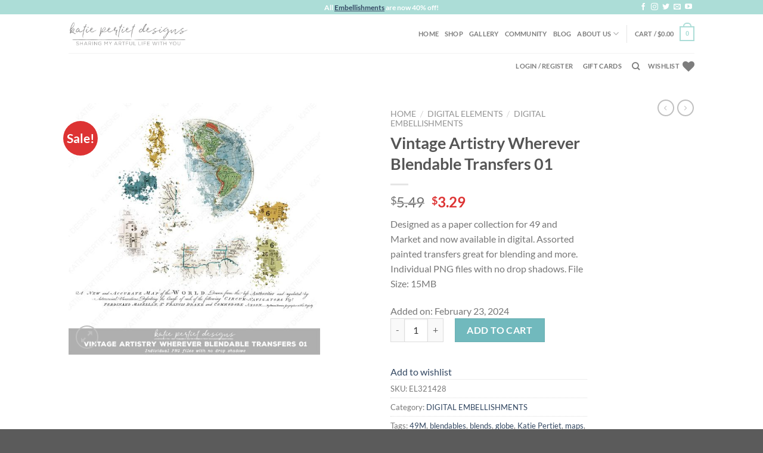

--- FILE ---
content_type: text/html; charset=UTF-8
request_url: https://www.katiepertietdesigns.com/store/index.php/product/vintage-artistry-wherever-blendable-transfers-01/
body_size: 33683
content:
<!DOCTYPE html>
<html dir="ltr" lang="en-US" prefix="og: https://ogp.me/ns#" class="loading-site no-js">
<head><meta charset="UTF-8" /><script>if(navigator.userAgent.match(/MSIE|Internet Explorer/i)||navigator.userAgent.match(/Trident\/7\..*?rv:11/i)){var href=document.location.href;if(!href.match(/[?&]nowprocket/)){if(href.indexOf("?")==-1){if(href.indexOf("#")==-1){document.location.href=href+"?nowprocket=1"}else{document.location.href=href.replace("#","?nowprocket=1#")}}else{if(href.indexOf("#")==-1){document.location.href=href+"&nowprocket=1"}else{document.location.href=href.replace("#","&nowprocket=1#")}}}}</script><script>class RocketLazyLoadScripts{constructor(){this.v="1.2.4",this.triggerEvents=["keydown","mousedown","mousemove","touchmove","touchstart","touchend","wheel"],this.userEventHandler=this._triggerListener.bind(this),this.touchStartHandler=this._onTouchStart.bind(this),this.touchMoveHandler=this._onTouchMove.bind(this),this.touchEndHandler=this._onTouchEnd.bind(this),this.clickHandler=this._onClick.bind(this),this.interceptedClicks=[],window.addEventListener("pageshow",t=>{this.persisted=t.persisted}),window.addEventListener("DOMContentLoaded",()=>{this._preconnect3rdParties()}),this.delayedScripts={normal:[],async:[],defer:[]},this.trash=[],this.allJQueries=[]}_addUserInteractionListener(t){if(document.hidden){t._triggerListener();return}this.triggerEvents.forEach(e=>window.addEventListener(e,t.userEventHandler,{passive:!0})),window.addEventListener("touchstart",t.touchStartHandler,{passive:!0}),window.addEventListener("mousedown",t.touchStartHandler),document.addEventListener("visibilitychange",t.userEventHandler)}_removeUserInteractionListener(){this.triggerEvents.forEach(t=>window.removeEventListener(t,this.userEventHandler,{passive:!0})),document.removeEventListener("visibilitychange",this.userEventHandler)}_onTouchStart(t){"HTML"!==t.target.tagName&&(window.addEventListener("touchend",this.touchEndHandler),window.addEventListener("mouseup",this.touchEndHandler),window.addEventListener("touchmove",this.touchMoveHandler,{passive:!0}),window.addEventListener("mousemove",this.touchMoveHandler),t.target.addEventListener("click",this.clickHandler),this._renameDOMAttribute(t.target,"onclick","rocket-onclick"),this._pendingClickStarted())}_onTouchMove(t){window.removeEventListener("touchend",this.touchEndHandler),window.removeEventListener("mouseup",this.touchEndHandler),window.removeEventListener("touchmove",this.touchMoveHandler,{passive:!0}),window.removeEventListener("mousemove",this.touchMoveHandler),t.target.removeEventListener("click",this.clickHandler),this._renameDOMAttribute(t.target,"rocket-onclick","onclick"),this._pendingClickFinished()}_onTouchEnd(){window.removeEventListener("touchend",this.touchEndHandler),window.removeEventListener("mouseup",this.touchEndHandler),window.removeEventListener("touchmove",this.touchMoveHandler,{passive:!0}),window.removeEventListener("mousemove",this.touchMoveHandler)}_onClick(t){t.target.removeEventListener("click",this.clickHandler),this._renameDOMAttribute(t.target,"rocket-onclick","onclick"),this.interceptedClicks.push(t),t.preventDefault(),t.stopPropagation(),t.stopImmediatePropagation(),this._pendingClickFinished()}_replayClicks(){window.removeEventListener("touchstart",this.touchStartHandler,{passive:!0}),window.removeEventListener("mousedown",this.touchStartHandler),this.interceptedClicks.forEach(t=>{t.target.dispatchEvent(new MouseEvent("click",{view:t.view,bubbles:!0,cancelable:!0}))})}_waitForPendingClicks(){return new Promise(t=>{this._isClickPending?this._pendingClickFinished=t:t()})}_pendingClickStarted(){this._isClickPending=!0}_pendingClickFinished(){this._isClickPending=!1}_renameDOMAttribute(t,e,r){t.hasAttribute&&t.hasAttribute(e)&&(event.target.setAttribute(r,event.target.getAttribute(e)),event.target.removeAttribute(e))}_triggerListener(){this._removeUserInteractionListener(this),"loading"===document.readyState?document.addEventListener("DOMContentLoaded",this._loadEverythingNow.bind(this)):this._loadEverythingNow()}_preconnect3rdParties(){let t=[];document.querySelectorAll("script[type=rocketlazyloadscript][data-rocket-src]").forEach(e=>{let r=e.getAttribute("data-rocket-src");if(r&&0!==r.indexOf("data:")){0===r.indexOf("//")&&(r=location.protocol+r);try{let i=new URL(r).origin;i!==location.origin&&t.push({src:i,crossOrigin:e.crossOrigin||"module"===e.getAttribute("data-rocket-type")})}catch(n){}}}),t=[...new Map(t.map(t=>[JSON.stringify(t),t])).values()],this._batchInjectResourceHints(t,"preconnect")}async _loadEverythingNow(){this.lastBreath=Date.now(),this._delayEventListeners(),this._delayJQueryReady(this),this._handleDocumentWrite(),this._registerAllDelayedScripts(),this._preloadAllScripts(),await this._loadScriptsFromList(this.delayedScripts.normal),await this._loadScriptsFromList(this.delayedScripts.defer),await this._loadScriptsFromList(this.delayedScripts.async);try{await this._triggerDOMContentLoaded(),await this._pendingWebpackRequests(this),await this._triggerWindowLoad()}catch(t){console.error(t)}window.dispatchEvent(new Event("rocket-allScriptsLoaded")),this._waitForPendingClicks().then(()=>{this._replayClicks()}),this._emptyTrash()}_registerAllDelayedScripts(){document.querySelectorAll("script[type=rocketlazyloadscript]").forEach(t=>{t.hasAttribute("data-rocket-src")?t.hasAttribute("async")&&!1!==t.async?this.delayedScripts.async.push(t):t.hasAttribute("defer")&&!1!==t.defer||"module"===t.getAttribute("data-rocket-type")?this.delayedScripts.defer.push(t):this.delayedScripts.normal.push(t):this.delayedScripts.normal.push(t)})}async _transformScript(t){if(await this._littleBreath(),!0===t.noModule&&"noModule"in HTMLScriptElement.prototype){t.setAttribute("data-rocket-status","skipped");return}return new Promise(navigator.userAgent.indexOf("Firefox/")>0||""===navigator.vendor?e=>{let r=document.createElement("script");[...t.attributes].forEach(t=>{let e=t.nodeName;"type"!==e&&("data-rocket-type"===e&&(e="type"),"data-rocket-src"===e&&(e="src"),r.setAttribute(e,t.nodeValue))}),t.text&&(r.text=t.text),r.hasAttribute("src")?(r.addEventListener("load",e),r.addEventListener("error",e)):(r.text=t.text,e());try{t.parentNode.replaceChild(r,t)}catch(i){e()}}:e=>{function r(){t.setAttribute("data-rocket-status","failed"),e()}try{let i=t.getAttribute("data-rocket-type"),n=t.getAttribute("data-rocket-src");i?(t.type=i,t.removeAttribute("data-rocket-type")):t.removeAttribute("type"),t.addEventListener("load",function r(){t.setAttribute("data-rocket-status","executed"),e()}),t.addEventListener("error",r),n?(t.removeAttribute("data-rocket-src"),t.src=n):t.src="data:text/javascript;base64,"+window.btoa(unescape(encodeURIComponent(t.text)))}catch(s){r()}})}async _loadScriptsFromList(t){let e=t.shift();return e&&e.isConnected?(await this._transformScript(e),this._loadScriptsFromList(t)):Promise.resolve()}_preloadAllScripts(){this._batchInjectResourceHints([...this.delayedScripts.normal,...this.delayedScripts.defer,...this.delayedScripts.async],"preload")}_batchInjectResourceHints(t,e){var r=document.createDocumentFragment();t.forEach(t=>{let i=t.getAttribute&&t.getAttribute("data-rocket-src")||t.src;if(i){let n=document.createElement("link");n.href=i,n.rel=e,"preconnect"!==e&&(n.as="script"),t.getAttribute&&"module"===t.getAttribute("data-rocket-type")&&(n.crossOrigin=!0),t.crossOrigin&&(n.crossOrigin=t.crossOrigin),t.integrity&&(n.integrity=t.integrity),r.appendChild(n),this.trash.push(n)}}),document.head.appendChild(r)}_delayEventListeners(){let t={};function e(e,r){!function e(r){!t[r]&&(t[r]={originalFunctions:{add:r.addEventListener,remove:r.removeEventListener},eventsToRewrite:[]},r.addEventListener=function(){arguments[0]=i(arguments[0]),t[r].originalFunctions.add.apply(r,arguments)},r.removeEventListener=function(){arguments[0]=i(arguments[0]),t[r].originalFunctions.remove.apply(r,arguments)});function i(e){return t[r].eventsToRewrite.indexOf(e)>=0?"rocket-"+e:e}}(e),t[e].eventsToRewrite.push(r)}function r(t,e){let r=t[e];Object.defineProperty(t,e,{get:()=>r||function(){},set(i){t["rocket"+e]=r=i}})}e(document,"DOMContentLoaded"),e(window,"DOMContentLoaded"),e(window,"load"),e(window,"pageshow"),e(document,"readystatechange"),r(document,"onreadystatechange"),r(window,"onload"),r(window,"onpageshow")}_delayJQueryReady(t){let e;function r(t){return t.split(" ").map(t=>"load"===t||0===t.indexOf("load.")?"rocket-jquery-load":t).join(" ")}function i(i){if(i&&i.fn&&!t.allJQueries.includes(i)){i.fn.ready=i.fn.init.prototype.ready=function(e){return t.domReadyFired?e.bind(document)(i):document.addEventListener("rocket-DOMContentLoaded",()=>e.bind(document)(i)),i([])};let n=i.fn.on;i.fn.on=i.fn.init.prototype.on=function(){return this[0]===window&&("string"==typeof arguments[0]||arguments[0]instanceof String?arguments[0]=r(arguments[0]):"object"==typeof arguments[0]&&Object.keys(arguments[0]).forEach(t=>{let e=arguments[0][t];delete arguments[0][t],arguments[0][r(t)]=e})),n.apply(this,arguments),this},t.allJQueries.push(i)}e=i}i(window.jQuery),Object.defineProperty(window,"jQuery",{get:()=>e,set(t){i(t)}})}async _pendingWebpackRequests(t){let e=document.querySelector("script[data-webpack]");async function r(){return new Promise(t=>{e.addEventListener("load",t),e.addEventListener("error",t)})}e&&(await r(),await t._requestAnimFrame(),await t._pendingWebpackRequests(t))}async _triggerDOMContentLoaded(){this.domReadyFired=!0,await this._littleBreath(),document.dispatchEvent(new Event("rocket-DOMContentLoaded")),await this._littleBreath(),window.dispatchEvent(new Event("rocket-DOMContentLoaded")),await this._littleBreath(),document.dispatchEvent(new Event("rocket-readystatechange")),await this._littleBreath(),document.rocketonreadystatechange&&document.rocketonreadystatechange()}async _triggerWindowLoad(){await this._littleBreath(),window.dispatchEvent(new Event("rocket-load")),await this._littleBreath(),window.rocketonload&&window.rocketonload(),await this._littleBreath(),this.allJQueries.forEach(t=>t(window).trigger("rocket-jquery-load")),await this._littleBreath();let t=new Event("rocket-pageshow");t.persisted=this.persisted,window.dispatchEvent(t),await this._littleBreath(),window.rocketonpageshow&&window.rocketonpageshow({persisted:this.persisted})}_handleDocumentWrite(){let t=new Map;document.write=document.writeln=function(e){let r=document.currentScript;r||console.error("WPRocket unable to document.write this: "+e);let i=document.createRange(),n=r.parentElement,s=t.get(r);void 0===s&&(s=r.nextSibling,t.set(r,s));let a=document.createDocumentFragment();i.setStart(a,0),a.appendChild(i.createContextualFragment(e)),n.insertBefore(a,s)}}async _littleBreath(){Date.now()-this.lastBreath>45&&(await this._requestAnimFrame(),this.lastBreath=Date.now())}async _requestAnimFrame(){return document.hidden?new Promise(t=>setTimeout(t)):new Promise(t=>requestAnimationFrame(t))}_emptyTrash(){this.trash.forEach(t=>t.remove())}static run(){let t=new RocketLazyLoadScripts;t._addUserInteractionListener(t)}}RocketLazyLoadScripts.run();</script>
	
	<link rel="profile" href="https://gmpg.org/xfn/11" />
	<link rel="pingback" href="https://www.katiepertietdesigns.com/store/xmlrpc.php" />

					<script type="rocketlazyloadscript">document.documentElement.className = document.documentElement.className + ' yes-js js_active js'</script>
				<script type="rocketlazyloadscript">(function(html){html.className = html.className.replace(/\bno-js\b/,'js')})(document.documentElement);</script>
<title>Vintage Artistry Wherever Blendable Transfers 01 - Katie Pertiet Designs</title>

		<!-- All in One SEO Pro 4.5.0 - aioseo.com -->
		<meta name="description" content="Designed as a paper collection for 49 and Market and now available in digital. Assorted painted transfers great for blending and more. Individual PNG files with no drop shadows. File Size: 15MB" />
		<meta name="robots" content="max-image-preview:large" />
		<link rel="canonical" href="https://www.katiepertietdesigns.com/store/index.php/product/vintage-artistry-wherever-blendable-transfers-01/" />
		<meta name="generator" content="All in One SEO Pro (AIOSEO) 4.5.0" />
		<meta property="og:locale" content="en_US" />
		<meta property="og:site_name" content="Katie Pertiet Designs - Sharing My Artful Life With You" />
		<meta property="og:type" content="article" />
		<meta property="og:title" content="Vintage Artistry Wherever Blendable Transfers 01 - Katie Pertiet Designs" />
		<meta property="og:description" content="Designed as a paper collection for 49 and Market and now available in digital. Assorted painted transfers great for blending and more. Individual PNG files with no drop shadows. File Size: 15MB" />
		<meta property="og:url" content="https://www.katiepertietdesigns.com/store/index.php/product/vintage-artistry-wherever-blendable-transfers-01/" />
		<meta property="article:published_time" content="2024-02-23T10:12:20+00:00" />
		<meta property="article:modified_time" content="2025-10-17T08:21:26+00:00" />
		<meta property="article:publisher" content="https://www.facebook.com/KatiePertietDesigns" />
		<meta name="twitter:card" content="summary" />
		<meta name="twitter:site" content="@DoubleDNews" />
		<meta name="twitter:title" content="Vintage Artistry Wherever Blendable Transfers 01 - Katie Pertiet Designs" />
		<meta name="twitter:description" content="Designed as a paper collection for 49 and Market and now available in digital. Assorted painted transfers great for blending and more. Individual PNG files with no drop shadows. File Size: 15MB" />
		<meta name="twitter:creator" content="@DoubleDNews" />
		<script type="application/ld+json" class="aioseo-schema">
			{"@context":"https:\/\/schema.org","@graph":[{"@type":"BreadcrumbList","@id":"https:\/\/www.katiepertietdesigns.com\/store\/index.php\/product\/vintage-artistry-wherever-blendable-transfers-01\/#breadcrumblist","itemListElement":[{"@type":"ListItem","@id":"https:\/\/www.katiepertietdesigns.com\/store\/#listItem","position":1,"name":"Home","item":"https:\/\/www.katiepertietdesigns.com\/store\/","nextItem":"https:\/\/www.katiepertietdesigns.com\/store\/index.php\/product\/vintage-artistry-wherever-blendable-transfers-01\/#listItem"},{"@type":"ListItem","@id":"https:\/\/www.katiepertietdesigns.com\/store\/index.php\/product\/vintage-artistry-wherever-blendable-transfers-01\/#listItem","position":2,"name":"Vintage Artistry Wherever Blendable Transfers 01","previousItem":"https:\/\/www.katiepertietdesigns.com\/store\/#listItem"}]},{"@type":"Organization","@id":"https:\/\/www.katiepertietdesigns.com\/store\/#organization","name":"Katie Pertiet Designs","url":"https:\/\/www.katiepertietdesigns.com\/store\/","sameAs":["https:\/\/www.facebook.com\/KatiePertietDesigns","https:\/\/twitter.com\/DoubleDNews","https:\/\/www.instagram.com\/katiepertiet\/","https:\/\/www.youtube.com\/user\/DesignerDigitals"]},{"@type":"Product","@id":"https:\/\/www.katiepertietdesigns.com\/store\/index.php\/product\/vintage-artistry-wherever-blendable-transfers-01\/#product","url":"https:\/\/www.katiepertietdesigns.com\/store\/index.php\/product\/vintage-artistry-wherever-blendable-transfers-01\/","sku":"EL321428","productID":"EL321428","name":"Vintage Artistry Wherever Blendable Transfers 01","description":"Designed as a paper collection for 49 and Market and now available in digital. Assorted painted transfers great for blending and more. Individual PNG files with no drop shadows. File Size: 15MB","image":{"@type":"ImageObject","url":"https:\/\/www.katiepertietdesigns.com\/store\/wp-content\/uploads\/2024\/02\/EL321428.jpg","@id":"https:\/\/www.katiepertietdesigns.com\/store\/index.php\/product\/vintage-artistry-wherever-blendable-transfers-01\/#productImage","width":1000,"height":1000},"offers":{"@type":"Offer","url":"https:\/\/www.katiepertietdesigns.com\/store\/index.php\/product\/vintage-artistry-wherever-blendable-transfers-01\/#offers","price":5.49,"priceCurrency":"USD","availability":"https:\/\/schema.org\/InStock","category":"DIGITAL EMBELLISHMENTS"}},{"@type":"WebPage","@id":"https:\/\/www.katiepertietdesigns.com\/store\/index.php\/product\/vintage-artistry-wherever-blendable-transfers-01\/#webpage","url":"https:\/\/www.katiepertietdesigns.com\/store\/index.php\/product\/vintage-artistry-wherever-blendable-transfers-01\/","name":"Vintage Artistry Wherever Blendable Transfers 01 - Katie Pertiet Designs","description":"Designed as a paper collection for 49 and Market and now available in digital. Assorted painted transfers great for blending and more. Individual PNG files with no drop shadows. File Size: 15MB","inLanguage":"en-US","isPartOf":{"@id":"https:\/\/www.katiepertietdesigns.com\/store\/#website"},"breadcrumb":{"@id":"https:\/\/www.katiepertietdesigns.com\/store\/index.php\/product\/vintage-artistry-wherever-blendable-transfers-01\/#breadcrumblist"},"author":"https:\/\/www.katiepertietdesigns.com\/store\/index.php\/author\/kpdadmin\/#author","creator":"https:\/\/www.katiepertietdesigns.com\/store\/index.php\/author\/kpdadmin\/#author","image":{"@type":"ImageObject","url":"https:\/\/www.katiepertietdesigns.com\/store\/wp-content\/uploads\/2024\/02\/EL321428.jpg","@id":"https:\/\/www.katiepertietdesigns.com\/store\/index.php\/product\/vintage-artistry-wherever-blendable-transfers-01\/#mainImage","width":1000,"height":1000},"primaryImageOfPage":{"@id":"https:\/\/www.katiepertietdesigns.com\/store\/index.php\/product\/vintage-artistry-wherever-blendable-transfers-01\/#mainImage"},"datePublished":"2024-02-23T10:12:20-05:00","dateModified":"2025-10-17T08:21:26-04:00"},{"@type":"WebSite","@id":"https:\/\/www.katiepertietdesigns.com\/store\/#website","url":"https:\/\/www.katiepertietdesigns.com\/store\/","name":"Katie Pertiet Designs","description":"Sharing My Artful Life With You","inLanguage":"en-US","publisher":{"@id":"https:\/\/www.katiepertietdesigns.com\/store\/#organization"}}]}
		</script>
		<!-- All in One SEO Pro -->

<meta name="viewport" content="width=device-width, initial-scale=1" />
<link rel='prefetch' href='https://www.katiepertietdesigns.com/store/wp-content/themes/flatsome/assets/js/flatsome.js?ver=039f9485eef603e7c53a' />
<link rel='prefetch' href='https://www.katiepertietdesigns.com/store/wp-content/themes/flatsome/assets/js/chunk.slider.js?ver=3.18.1' />
<link rel='prefetch' href='https://www.katiepertietdesigns.com/store/wp-content/themes/flatsome/assets/js/chunk.popups.js?ver=3.18.1' />
<link rel='prefetch' href='https://www.katiepertietdesigns.com/store/wp-content/themes/flatsome/assets/js/chunk.tooltips.js?ver=3.18.1' />
<link rel='prefetch' href='https://www.katiepertietdesigns.com/store/wp-content/themes/flatsome/assets/js/woocommerce.js?ver=c9fe40206165dd93147b' />
<link rel="alternate" type="application/rss+xml" title="Katie Pertiet Designs &raquo; Feed" href="https://www.katiepertietdesigns.com/store/index.php/feed/" />
<link rel="alternate" type="application/rss+xml" title="Katie Pertiet Designs &raquo; Comments Feed" href="https://www.katiepertietdesigns.com/store/index.php/comments/feed/" />
<style type="text/css">
img.wp-smiley,
img.emoji {
	display: inline !important;
	border: none !important;
	box-shadow: none !important;
	height: 1em !important;
	width: 1em !important;
	margin: 0 0.07em !important;
	vertical-align: -0.1em !important;
	background: none !important;
	padding: 0 !important;
}
</style>
	<link rel='stylesheet' id='dashicons-css' href='https://www.katiepertietdesigns.com/store/wp-includes/css/dashicons.min.css?ver=6.3.2' type='text/css' media='all' />
<style id='dashicons-inline-css' type='text/css'>
[data-font="Dashicons"]:before {font-family: 'Dashicons' !important;content: attr(data-icon) !important;speak: none !important;font-weight: normal !important;font-variant: normal !important;text-transform: none !important;line-height: 1 !important;font-style: normal !important;-webkit-font-smoothing: antialiased !important;-moz-osx-font-smoothing: grayscale !important;}
</style>
<link rel='stylesheet' id='thickbox-css' href='https://www.katiepertietdesigns.com/store/wp-includes/js/thickbox/thickbox.css?ver=6.3.2' type='text/css' media='all' />
<style id='wp-block-library-inline-css' type='text/css'>
:root{--wp-admin-theme-color:#007cba;--wp-admin-theme-color--rgb:0,124,186;--wp-admin-theme-color-darker-10:#006ba1;--wp-admin-theme-color-darker-10--rgb:0,107,161;--wp-admin-theme-color-darker-20:#005a87;--wp-admin-theme-color-darker-20--rgb:0,90,135;--wp-admin-border-width-focus:2px;--wp-block-synced-color:#7a00df;--wp-block-synced-color--rgb:122,0,223}@media (min-resolution:192dpi){:root{--wp-admin-border-width-focus:1.5px}}.wp-element-button{cursor:pointer}:root{--wp--preset--font-size--normal:16px;--wp--preset--font-size--huge:42px}:root .has-very-light-gray-background-color{background-color:#eee}:root .has-very-dark-gray-background-color{background-color:#313131}:root .has-very-light-gray-color{color:#eee}:root .has-very-dark-gray-color{color:#313131}:root .has-vivid-green-cyan-to-vivid-cyan-blue-gradient-background{background:linear-gradient(135deg,#00d084,#0693e3)}:root .has-purple-crush-gradient-background{background:linear-gradient(135deg,#34e2e4,#4721fb 50%,#ab1dfe)}:root .has-hazy-dawn-gradient-background{background:linear-gradient(135deg,#faaca8,#dad0ec)}:root .has-subdued-olive-gradient-background{background:linear-gradient(135deg,#fafae1,#67a671)}:root .has-atomic-cream-gradient-background{background:linear-gradient(135deg,#fdd79a,#004a59)}:root .has-nightshade-gradient-background{background:linear-gradient(135deg,#330968,#31cdcf)}:root .has-midnight-gradient-background{background:linear-gradient(135deg,#020381,#2874fc)}.has-regular-font-size{font-size:1em}.has-larger-font-size{font-size:2.625em}.has-normal-font-size{font-size:var(--wp--preset--font-size--normal)}.has-huge-font-size{font-size:var(--wp--preset--font-size--huge)}.has-text-align-center{text-align:center}.has-text-align-left{text-align:left}.has-text-align-right{text-align:right}#end-resizable-editor-section{display:none}.aligncenter{clear:both}.items-justified-left{justify-content:flex-start}.items-justified-center{justify-content:center}.items-justified-right{justify-content:flex-end}.items-justified-space-between{justify-content:space-between}.screen-reader-text{clip:rect(1px,1px,1px,1px);word-wrap:normal!important;border:0;-webkit-clip-path:inset(50%);clip-path:inset(50%);height:1px;margin:-1px;overflow:hidden;padding:0;position:absolute;width:1px}.screen-reader-text:focus{clip:auto!important;background-color:#ddd;-webkit-clip-path:none;clip-path:none;color:#444;display:block;font-size:1em;height:auto;left:5px;line-height:normal;padding:15px 23px 14px;text-decoration:none;top:5px;width:auto;z-index:100000}html :where(.has-border-color){border-style:solid}html :where([style*=border-top-color]){border-top-style:solid}html :where([style*=border-right-color]){border-right-style:solid}html :where([style*=border-bottom-color]){border-bottom-style:solid}html :where([style*=border-left-color]){border-left-style:solid}html :where([style*=border-width]){border-style:solid}html :where([style*=border-top-width]){border-top-style:solid}html :where([style*=border-right-width]){border-right-style:solid}html :where([style*=border-bottom-width]){border-bottom-style:solid}html :where([style*=border-left-width]){border-left-style:solid}html :where(img[class*=wp-image-]){height:auto;max-width:100%}:where(figure){margin:0 0 1em}html :where(.is-position-sticky){--wp-admin--admin-bar--position-offset:var(--wp-admin--admin-bar--height,0px)}@media screen and (max-width:600px){html :where(.is-position-sticky){--wp-admin--admin-bar--position-offset:0px}}
</style>
<link rel='stylesheet' id='photoswipe-css' href='https://www.katiepertietdesigns.com/store/wp-content/plugins/woocommerce/assets/css/photoswipe/photoswipe.min.css?ver=8.2.2' type='text/css' media='all' />
<link rel='stylesheet' id='photoswipe-default-skin-css' href='https://www.katiepertietdesigns.com/store/wp-content/plugins/woocommerce/assets/css/photoswipe/default-skin/default-skin.min.css?ver=8.2.2' type='text/css' media='all' />
<style id='woocommerce-inline-inline-css' type='text/css'>
.woocommerce form .form-row .required { visibility: visible; }
</style>
<link rel='stylesheet' id='ywf_style-css' href='https://www.katiepertietdesigns.com/store/wp-content/plugins/yith-woocommerce-account-funds-premium/assets/css/ywf_frontend.css?ver=1.30.0' type='text/css' media='all' />
<link rel='stylesheet' id='yith-wcbr-css' href='https://www.katiepertietdesigns.com/store/wp-content/plugins/yith-woocommerce-brands-add-on/assets/css/yith-wcbr.css?ver=2.17.0' type='text/css' media='all' />
<link rel='stylesheet' id='flatsome-woocommerce-wishlist-css' href='https://www.katiepertietdesigns.com/store/wp-content/themes/flatsome/inc/integrations/wc-yith-wishlist/wishlist.css?ver=3.10.2' type='text/css' media='all' />
<link rel='stylesheet' id='woo_discount_pro_style-css' href='https://www.katiepertietdesigns.com/store/wp-content/plugins/woo-discount-rules-pro/Assets/Css/awdr_style.css?ver=2.6.1' type='text/css' media='all' />
<link rel='stylesheet' id='flatsome-main-css' href='https://www.katiepertietdesigns.com/store/wp-content/themes/flatsome/assets/css/flatsome.css?ver=3.18.1' type='text/css' media='all' />
<style id='flatsome-main-inline-css' type='text/css'>
@font-face {
				font-family: "fl-icons";
				font-display: block;
				src: url(https://www.katiepertietdesigns.com/store/wp-content/themes/flatsome/assets/css/icons/fl-icons.eot?v=3.18.1);
				src:
					url(https://www.katiepertietdesigns.com/store/wp-content/themes/flatsome/assets/css/icons/fl-icons.eot#iefix?v=3.18.1) format("embedded-opentype"),
					url(https://www.katiepertietdesigns.com/store/wp-content/themes/flatsome/assets/css/icons/fl-icons.woff2?v=3.18.1) format("woff2"),
					url(https://www.katiepertietdesigns.com/store/wp-content/themes/flatsome/assets/css/icons/fl-icons.ttf?v=3.18.1) format("truetype"),
					url(https://www.katiepertietdesigns.com/store/wp-content/themes/flatsome/assets/css/icons/fl-icons.woff?v=3.18.1) format("woff"),
					url(https://www.katiepertietdesigns.com/store/wp-content/themes/flatsome/assets/css/icons/fl-icons.svg?v=3.18.1#fl-icons) format("svg");
			}
</style>
<link rel='stylesheet' id='flatsome-shop-css' href='https://www.katiepertietdesigns.com/store/wp-content/themes/flatsome/assets/css/flatsome-shop.css?ver=3.18.1' type='text/css' media='all' />
<link rel='stylesheet' id='flatsome-style-css' href='https://www.katiepertietdesigns.com/store/wp-content/themes/flatsome-child/style.css?ver=3.0' type='text/css' media='all' />
<script type="rocketlazyloadscript" data-rocket-type='text/javascript' data-rocket-src='https://www.katiepertietdesigns.com/store/wp-includes/js/jquery/jquery.min.js?ver=3.7.0' id='jquery-core-js'></script>
<script type="rocketlazyloadscript" data-rocket-type='text/javascript' data-rocket-src='https://www.katiepertietdesigns.com/store/wp-includes/js/jquery/jquery-migrate.min.js?ver=3.4.1' id='jquery-migrate-js'></script>
<link rel="https://api.w.org/" href="https://www.katiepertietdesigns.com/store/index.php/wp-json/" /><link rel="alternate" type="application/json" href="https://www.katiepertietdesigns.com/store/index.php/wp-json/wp/v2/product/474344" /><link rel="EditURI" type="application/rsd+xml" title="RSD" href="https://www.katiepertietdesigns.com/store/xmlrpc.php?rsd" />
<meta name="generator" content="WordPress 6.3.2" />
<meta name="generator" content="WooCommerce 8.2.2" />
<link rel='shortlink' href='https://www.katiepertietdesigns.com/store/?p=474344' />
<link rel="alternate" type="application/json+oembed" href="https://www.katiepertietdesigns.com/store/index.php/wp-json/oembed/1.0/embed?url=https%3A%2F%2Fwww.katiepertietdesigns.com%2Fstore%2Findex.php%2Fproduct%2Fvintage-artistry-wherever-blendable-transfers-01%2F" />
<link rel="alternate" type="text/xml+oembed" href="https://www.katiepertietdesigns.com/store/index.php/wp-json/oembed/1.0/embed?url=https%3A%2F%2Fwww.katiepertietdesigns.com%2Fstore%2Findex.php%2Fproduct%2Fvintage-artistry-wherever-blendable-transfers-01%2F&#038;format=xml" />
<script type="rocketlazyloadscript">  var el_i13_login_captcha=null; var el_i13_register_captcha=null; </script><style>.woocommerce-product-gallery{ opacity: 1 !important; }</style><style>.bg{opacity: 0; transition: opacity 1s; -webkit-transition: opacity 1s;} .bg-loaded{opacity: 1;}</style>	<noscript><style>.woocommerce-product-gallery{ opacity: 1 !important; }</style></noscript>
	<style id="custom-css" type="text/css">:root {--primary-color: #acddd7;--fs-color-primary: #acddd7;--fs-color-secondary: #71b9bd;--fs-color-success: #7a9c59;--fs-color-alert: #b20000;--fs-experimental-link-color: #334862;--fs-experimental-link-color-hover: #111;}.tooltipster-base {--tooltip-color: #fff;--tooltip-bg-color: #000;}.off-canvas-right .mfp-content, .off-canvas-left .mfp-content {--drawer-width: 300px;}.off-canvas .mfp-content.off-canvas-cart {--drawer-width: 360px;}.header-main{height: 65px}#logo img{max-height: 65px}#logo{width:200px;}.header-bottom{min-height: 25px}.header-top{min-height: 24px}.transparent .header-main{height: 90px}.transparent #logo img{max-height: 90px}.has-transparent + .page-title:first-of-type,.has-transparent + #main > .page-title,.has-transparent + #main > div > .page-title,.has-transparent + #main .page-header-wrapper:first-of-type .page-title{padding-top: 170px;}.header.show-on-scroll,.stuck .header-main{height:70px!important}.stuck #logo img{max-height: 70px!important}.header-bg-color {background-color: rgba(255,255,255,0.9)}.header-bottom {background-color: #ffffff}.header-main .nav > li > a{line-height: 16px }.header-bottom-nav > li > a{line-height: 16px }@media (max-width: 549px) {.header-main{height: 70px}#logo img{max-height: 70px}}body{font-size: 100%;}@media screen and (max-width: 549px){body{font-size: 100%;}}body{font-family: Lato, sans-serif;}body {font-weight: 400;font-style: normal;}.nav > li > a {font-family: Lato, sans-serif;}.mobile-sidebar-levels-2 .nav > li > ul > li > a {font-family: Lato, sans-serif;}.nav > li > a,.mobile-sidebar-levels-2 .nav > li > ul > li > a {font-weight: 700;font-style: normal;}h1,h2,h3,h4,h5,h6,.heading-font, .off-canvas-center .nav-sidebar.nav-vertical > li > a{font-family: Lato, sans-serif;}h1,h2,h3,h4,h5,h6,.heading-font,.banner h1,.banner h2 {font-weight: 700;font-style: normal;}.alt-font{font-family: "Dancing Script", sans-serif;}.alt-font {font-weight: 400!important;font-style: normal!important;}.badge-inner.on-sale{background-color: #dd3333}ins .woocommerce-Price-amount { color: #dd3333; }.shop-page-title.featured-title .title-bg{ background-image: url(https://www.katiepertietdesigns.com/store/wp-content/uploads/2024/02/EL321428.jpg)!important;}@media screen and (min-width: 550px){.products .box-vertical .box-image{min-width: 300px!important;width: 300px!important;}}.nav-vertical-fly-out > li + li {border-top-width: 1px; border-top-style: solid;}.label-new.menu-item > a:after{content:"New";}.label-hot.menu-item > a:after{content:"Hot";}.label-sale.menu-item > a:after{content:"Sale";}.label-popular.menu-item > a:after{content:"Popular";}</style>		<style type="text/css" id="wp-custom-css">
			.grecaptcha-badge { 
visibility: hidden; 
}		</style>
		<style id="kirki-inline-styles">/* latin-ext */
@font-face {
  font-family: 'Lato';
  font-style: normal;
  font-weight: 400;
  font-display: swap;
  src: url(https://fonts.gstatic.com/l/font?kit=S6uyw4BMUTPHjxAwWCWtFCfQ7A&skey=2d58b92a99e1c086&v=v25) format('woff');
  unicode-range: U+0100-02BA, U+02BD-02C5, U+02C7-02CC, U+02CE-02D7, U+02DD-02FF, U+0304, U+0308, U+0329, U+1D00-1DBF, U+1E00-1E9F, U+1EF2-1EFF, U+2020, U+20A0-20AB, U+20AD-20C0, U+2113, U+2C60-2C7F, U+A720-A7FF;
}
/* latin */
@font-face {
  font-family: 'Lato';
  font-style: normal;
  font-weight: 400;
  font-display: swap;
  src: url(https://fonts.gstatic.com/l/font?kit=S6uyw4BMUTPHjx4wWCWtFCc&skey=2d58b92a99e1c086&v=v25) format('woff');
  unicode-range: U+0000-00FF, U+0131, U+0152-0153, U+02BB-02BC, U+02C6, U+02DA, U+02DC, U+0304, U+0308, U+0329, U+2000-206F, U+20AC, U+2122, U+2191, U+2193, U+2212, U+2215, U+FEFF, U+FFFD;
}
/* latin-ext */
@font-face {
  font-family: 'Lato';
  font-style: normal;
  font-weight: 700;
  font-display: swap;
  src: url(https://fonts.gstatic.com/l/font?kit=S6u9w4BMUTPHh6UVSwaPHw3q5d0N7w&skey=3480a19627739c0d&v=v25) format('woff');
  unicode-range: U+0100-02BA, U+02BD-02C5, U+02C7-02CC, U+02CE-02D7, U+02DD-02FF, U+0304, U+0308, U+0329, U+1D00-1DBF, U+1E00-1E9F, U+1EF2-1EFF, U+2020, U+20A0-20AB, U+20AD-20C0, U+2113, U+2C60-2C7F, U+A720-A7FF;
}
/* latin */
@font-face {
  font-family: 'Lato';
  font-style: normal;
  font-weight: 700;
  font-display: swap;
  src: url(https://fonts.gstatic.com/l/font?kit=S6u9w4BMUTPHh6UVSwiPHw3q5d0&skey=3480a19627739c0d&v=v25) format('woff');
  unicode-range: U+0000-00FF, U+0131, U+0152-0153, U+02BB-02BC, U+02C6, U+02DA, U+02DC, U+0304, U+0308, U+0329, U+2000-206F, U+20AC, U+2122, U+2191, U+2193, U+2212, U+2215, U+FEFF, U+FFFD;
}/* vietnamese */
@font-face {
  font-family: 'Dancing Script';
  font-style: normal;
  font-weight: 400;
  font-display: swap;
  src: url(https://fonts.gstatic.com/l/font?kit=If2cXTr6YS-zF4S-kcSWSVi_sxjsohD9F50Ruu7BMSo3Rep6hNX6pmRMjLo&skey=c89f400061e5d0a8&v=v29) format('woff');
  unicode-range: U+0102-0103, U+0110-0111, U+0128-0129, U+0168-0169, U+01A0-01A1, U+01AF-01B0, U+0300-0301, U+0303-0304, U+0308-0309, U+0323, U+0329, U+1EA0-1EF9, U+20AB;
}
/* latin-ext */
@font-face {
  font-family: 'Dancing Script';
  font-style: normal;
  font-weight: 400;
  font-display: swap;
  src: url(https://fonts.gstatic.com/l/font?kit=If2cXTr6YS-zF4S-kcSWSVi_sxjsohD9F50Ruu7BMSo3ROp6hNX6pmRMjLo&skey=c89f400061e5d0a8&v=v29) format('woff');
  unicode-range: U+0100-02BA, U+02BD-02C5, U+02C7-02CC, U+02CE-02D7, U+02DD-02FF, U+0304, U+0308, U+0329, U+1D00-1DBF, U+1E00-1E9F, U+1EF2-1EFF, U+2020, U+20A0-20AB, U+20AD-20C0, U+2113, U+2C60-2C7F, U+A720-A7FF;
}
/* latin */
@font-face {
  font-family: 'Dancing Script';
  font-style: normal;
  font-weight: 400;
  font-display: swap;
  src: url(https://fonts.gstatic.com/l/font?kit=If2cXTr6YS-zF4S-kcSWSVi_sxjsohD9F50Ruu7BMSo3Sup6hNX6pmRM&skey=c89f400061e5d0a8&v=v29) format('woff');
  unicode-range: U+0000-00FF, U+0131, U+0152-0153, U+02BB-02BC, U+02C6, U+02DA, U+02DC, U+0304, U+0308, U+0329, U+2000-206F, U+20AC, U+2122, U+2191, U+2193, U+2212, U+2215, U+FEFF, U+FFFD;
}</style>	<!-- Fonts Plugin CSS - https://fontsplugin.com/ -->
	<style>
		/* Cached: January 17, 2026 at 9:24pm */
/* latin-ext */
@font-face {
  font-family: 'Lato';
  font-style: italic;
  font-weight: 100;
  font-display: swap;
  src: url(https://fonts.gstatic.com/s/lato/v25/S6u-w4BMUTPHjxsIPx-mPCLQ7A.woff2) format('woff2');
  unicode-range: U+0100-02BA, U+02BD-02C5, U+02C7-02CC, U+02CE-02D7, U+02DD-02FF, U+0304, U+0308, U+0329, U+1D00-1DBF, U+1E00-1E9F, U+1EF2-1EFF, U+2020, U+20A0-20AB, U+20AD-20C0, U+2113, U+2C60-2C7F, U+A720-A7FF;
}
/* latin */
@font-face {
  font-family: 'Lato';
  font-style: italic;
  font-weight: 100;
  font-display: swap;
  src: url(https://fonts.gstatic.com/s/lato/v25/S6u-w4BMUTPHjxsIPx-oPCI.woff2) format('woff2');
  unicode-range: U+0000-00FF, U+0131, U+0152-0153, U+02BB-02BC, U+02C6, U+02DA, U+02DC, U+0304, U+0308, U+0329, U+2000-206F, U+20AC, U+2122, U+2191, U+2193, U+2212, U+2215, U+FEFF, U+FFFD;
}
/* latin-ext */
@font-face {
  font-family: 'Lato';
  font-style: italic;
  font-weight: 300;
  font-display: swap;
  src: url(https://fonts.gstatic.com/s/lato/v25/S6u_w4BMUTPHjxsI9w2_FQft1dw.woff2) format('woff2');
  unicode-range: U+0100-02BA, U+02BD-02C5, U+02C7-02CC, U+02CE-02D7, U+02DD-02FF, U+0304, U+0308, U+0329, U+1D00-1DBF, U+1E00-1E9F, U+1EF2-1EFF, U+2020, U+20A0-20AB, U+20AD-20C0, U+2113, U+2C60-2C7F, U+A720-A7FF;
}
/* latin */
@font-face {
  font-family: 'Lato';
  font-style: italic;
  font-weight: 300;
  font-display: swap;
  src: url(https://fonts.gstatic.com/s/lato/v25/S6u_w4BMUTPHjxsI9w2_Gwft.woff2) format('woff2');
  unicode-range: U+0000-00FF, U+0131, U+0152-0153, U+02BB-02BC, U+02C6, U+02DA, U+02DC, U+0304, U+0308, U+0329, U+2000-206F, U+20AC, U+2122, U+2191, U+2193, U+2212, U+2215, U+FEFF, U+FFFD;
}
/* latin-ext */
@font-face {
  font-family: 'Lato';
  font-style: italic;
  font-weight: 400;
  font-display: swap;
  src: url(https://fonts.gstatic.com/s/lato/v25/S6u8w4BMUTPHjxsAUi-qJCY.woff2) format('woff2');
  unicode-range: U+0100-02BA, U+02BD-02C5, U+02C7-02CC, U+02CE-02D7, U+02DD-02FF, U+0304, U+0308, U+0329, U+1D00-1DBF, U+1E00-1E9F, U+1EF2-1EFF, U+2020, U+20A0-20AB, U+20AD-20C0, U+2113, U+2C60-2C7F, U+A720-A7FF;
}
/* latin */
@font-face {
  font-family: 'Lato';
  font-style: italic;
  font-weight: 400;
  font-display: swap;
  src: url(https://fonts.gstatic.com/s/lato/v25/S6u8w4BMUTPHjxsAXC-q.woff2) format('woff2');
  unicode-range: U+0000-00FF, U+0131, U+0152-0153, U+02BB-02BC, U+02C6, U+02DA, U+02DC, U+0304, U+0308, U+0329, U+2000-206F, U+20AC, U+2122, U+2191, U+2193, U+2212, U+2215, U+FEFF, U+FFFD;
}
/* latin-ext */
@font-face {
  font-family: 'Lato';
  font-style: italic;
  font-weight: 700;
  font-display: swap;
  src: url(https://fonts.gstatic.com/s/lato/v25/S6u_w4BMUTPHjxsI5wq_FQft1dw.woff2) format('woff2');
  unicode-range: U+0100-02BA, U+02BD-02C5, U+02C7-02CC, U+02CE-02D7, U+02DD-02FF, U+0304, U+0308, U+0329, U+1D00-1DBF, U+1E00-1E9F, U+1EF2-1EFF, U+2020, U+20A0-20AB, U+20AD-20C0, U+2113, U+2C60-2C7F, U+A720-A7FF;
}
/* latin */
@font-face {
  font-family: 'Lato';
  font-style: italic;
  font-weight: 700;
  font-display: swap;
  src: url(https://fonts.gstatic.com/s/lato/v25/S6u_w4BMUTPHjxsI5wq_Gwft.woff2) format('woff2');
  unicode-range: U+0000-00FF, U+0131, U+0152-0153, U+02BB-02BC, U+02C6, U+02DA, U+02DC, U+0304, U+0308, U+0329, U+2000-206F, U+20AC, U+2122, U+2191, U+2193, U+2212, U+2215, U+FEFF, U+FFFD;
}
/* latin-ext */
@font-face {
  font-family: 'Lato';
  font-style: italic;
  font-weight: 900;
  font-display: swap;
  src: url(https://fonts.gstatic.com/s/lato/v25/S6u_w4BMUTPHjxsI3wi_FQft1dw.woff2) format('woff2');
  unicode-range: U+0100-02BA, U+02BD-02C5, U+02C7-02CC, U+02CE-02D7, U+02DD-02FF, U+0304, U+0308, U+0329, U+1D00-1DBF, U+1E00-1E9F, U+1EF2-1EFF, U+2020, U+20A0-20AB, U+20AD-20C0, U+2113, U+2C60-2C7F, U+A720-A7FF;
}
/* latin */
@font-face {
  font-family: 'Lato';
  font-style: italic;
  font-weight: 900;
  font-display: swap;
  src: url(https://fonts.gstatic.com/s/lato/v25/S6u_w4BMUTPHjxsI3wi_Gwft.woff2) format('woff2');
  unicode-range: U+0000-00FF, U+0131, U+0152-0153, U+02BB-02BC, U+02C6, U+02DA, U+02DC, U+0304, U+0308, U+0329, U+2000-206F, U+20AC, U+2122, U+2191, U+2193, U+2212, U+2215, U+FEFF, U+FFFD;
}
/* latin-ext */
@font-face {
  font-family: 'Lato';
  font-style: normal;
  font-weight: 100;
  font-display: swap;
  src: url(https://fonts.gstatic.com/s/lato/v25/S6u8w4BMUTPHh30AUi-qJCY.woff2) format('woff2');
  unicode-range: U+0100-02BA, U+02BD-02C5, U+02C7-02CC, U+02CE-02D7, U+02DD-02FF, U+0304, U+0308, U+0329, U+1D00-1DBF, U+1E00-1E9F, U+1EF2-1EFF, U+2020, U+20A0-20AB, U+20AD-20C0, U+2113, U+2C60-2C7F, U+A720-A7FF;
}
/* latin */
@font-face {
  font-family: 'Lato';
  font-style: normal;
  font-weight: 100;
  font-display: swap;
  src: url(https://fonts.gstatic.com/s/lato/v25/S6u8w4BMUTPHh30AXC-q.woff2) format('woff2');
  unicode-range: U+0000-00FF, U+0131, U+0152-0153, U+02BB-02BC, U+02C6, U+02DA, U+02DC, U+0304, U+0308, U+0329, U+2000-206F, U+20AC, U+2122, U+2191, U+2193, U+2212, U+2215, U+FEFF, U+FFFD;
}
/* latin-ext */
@font-face {
  font-family: 'Lato';
  font-style: normal;
  font-weight: 300;
  font-display: swap;
  src: url(https://fonts.gstatic.com/s/lato/v25/S6u9w4BMUTPHh7USSwaPGR_p.woff2) format('woff2');
  unicode-range: U+0100-02BA, U+02BD-02C5, U+02C7-02CC, U+02CE-02D7, U+02DD-02FF, U+0304, U+0308, U+0329, U+1D00-1DBF, U+1E00-1E9F, U+1EF2-1EFF, U+2020, U+20A0-20AB, U+20AD-20C0, U+2113, U+2C60-2C7F, U+A720-A7FF;
}
/* latin */
@font-face {
  font-family: 'Lato';
  font-style: normal;
  font-weight: 300;
  font-display: swap;
  src: url(https://fonts.gstatic.com/s/lato/v25/S6u9w4BMUTPHh7USSwiPGQ.woff2) format('woff2');
  unicode-range: U+0000-00FF, U+0131, U+0152-0153, U+02BB-02BC, U+02C6, U+02DA, U+02DC, U+0304, U+0308, U+0329, U+2000-206F, U+20AC, U+2122, U+2191, U+2193, U+2212, U+2215, U+FEFF, U+FFFD;
}
/* latin-ext */
@font-face {
  font-family: 'Lato';
  font-style: normal;
  font-weight: 400;
  font-display: swap;
  src: url(https://fonts.gstatic.com/s/lato/v25/S6uyw4BMUTPHjxAwXjeu.woff2) format('woff2');
  unicode-range: U+0100-02BA, U+02BD-02C5, U+02C7-02CC, U+02CE-02D7, U+02DD-02FF, U+0304, U+0308, U+0329, U+1D00-1DBF, U+1E00-1E9F, U+1EF2-1EFF, U+2020, U+20A0-20AB, U+20AD-20C0, U+2113, U+2C60-2C7F, U+A720-A7FF;
}
/* latin */
@font-face {
  font-family: 'Lato';
  font-style: normal;
  font-weight: 400;
  font-display: swap;
  src: url(https://fonts.gstatic.com/s/lato/v25/S6uyw4BMUTPHjx4wXg.woff2) format('woff2');
  unicode-range: U+0000-00FF, U+0131, U+0152-0153, U+02BB-02BC, U+02C6, U+02DA, U+02DC, U+0304, U+0308, U+0329, U+2000-206F, U+20AC, U+2122, U+2191, U+2193, U+2212, U+2215, U+FEFF, U+FFFD;
}
/* latin-ext */
@font-face {
  font-family: 'Lato';
  font-style: normal;
  font-weight: 700;
  font-display: swap;
  src: url(https://fonts.gstatic.com/s/lato/v25/S6u9w4BMUTPHh6UVSwaPGR_p.woff2) format('woff2');
  unicode-range: U+0100-02BA, U+02BD-02C5, U+02C7-02CC, U+02CE-02D7, U+02DD-02FF, U+0304, U+0308, U+0329, U+1D00-1DBF, U+1E00-1E9F, U+1EF2-1EFF, U+2020, U+20A0-20AB, U+20AD-20C0, U+2113, U+2C60-2C7F, U+A720-A7FF;
}
/* latin */
@font-face {
  font-family: 'Lato';
  font-style: normal;
  font-weight: 700;
  font-display: swap;
  src: url(https://fonts.gstatic.com/s/lato/v25/S6u9w4BMUTPHh6UVSwiPGQ.woff2) format('woff2');
  unicode-range: U+0000-00FF, U+0131, U+0152-0153, U+02BB-02BC, U+02C6, U+02DA, U+02DC, U+0304, U+0308, U+0329, U+2000-206F, U+20AC, U+2122, U+2191, U+2193, U+2212, U+2215, U+FEFF, U+FFFD;
}
/* latin-ext */
@font-face {
  font-family: 'Lato';
  font-style: normal;
  font-weight: 900;
  font-display: swap;
  src: url(https://fonts.gstatic.com/s/lato/v25/S6u9w4BMUTPHh50XSwaPGR_p.woff2) format('woff2');
  unicode-range: U+0100-02BA, U+02BD-02C5, U+02C7-02CC, U+02CE-02D7, U+02DD-02FF, U+0304, U+0308, U+0329, U+1D00-1DBF, U+1E00-1E9F, U+1EF2-1EFF, U+2020, U+20A0-20AB, U+20AD-20C0, U+2113, U+2C60-2C7F, U+A720-A7FF;
}
/* latin */
@font-face {
  font-family: 'Lato';
  font-style: normal;
  font-weight: 900;
  font-display: swap;
  src: url(https://fonts.gstatic.com/s/lato/v25/S6u9w4BMUTPHh50XSwiPGQ.woff2) format('woff2');
  unicode-range: U+0000-00FF, U+0131, U+0152-0153, U+02BB-02BC, U+02C6, U+02DA, U+02DC, U+0304, U+0308, U+0329, U+2000-206F, U+20AC, U+2122, U+2191, U+2193, U+2212, U+2215, U+FEFF, U+FFFD;
}

:root {
--font-base: Lato;
--font-headings: Lato;
--font-input: Lato;
}
body, #content, .entry-content, .post-content, .page-content, .post-excerpt, .entry-summary, .entry-excerpt, .widget-area, .widget, .sidebar, #sidebar, footer, .footer, #footer, .site-footer {
font-family: "Lato";
 }
#site-title, .site-title, #site-title a, .site-title a, .entry-title, .entry-title a, h1, h2, h3, h4, h5, h6, .widget-title, .elementor-heading-title {
font-family: "Lato";
 }
button, .button, input, select, textarea, .wp-block-button, .wp-block-button__link {
font-family: "Lato";
 }
.menu, .page_item a, .menu-item a, .wp-block-navigation, .wp-block-navigation-item__content {
font-family: "Lato";
 }
	</style>
	<!-- Fonts Plugin CSS -->
	</head>

<body data-rsssl=1 class="product-template-default single single-product postid-474344 theme-flatsome woocommerce woocommerce-page woocommerce-no-js lightbox nav-dropdown-has-arrow nav-dropdown-has-shadow nav-dropdown-has-border">


<a class="skip-link screen-reader-text" href="#main">Skip to content</a>

<div id="wrapper">

	
	<header id="header" class="header has-sticky sticky-jump">
		<div class="header-wrapper">
			<div id="top-bar" class="header-top hide-for-sticky nav-dark flex-has-center">
    <div class="flex-row container">
      <div class="flex-col hide-for-medium flex-left">
          <ul class="nav nav-left medium-nav-center nav-small  nav-">
                        </ul>
      </div>

      <div class="flex-col hide-for-medium flex-center">
          <ul class="nav nav-center nav-small  nav-">
              <li class="html custom html_topbar_left"><strong>All <a href="https://www.katiepertietdesigns.com/store/index.php/product-category/digital/digital-scrapbooking-embellishments/" title="Embellishments Sale"><u>Embellishments</u></a> are now 40% off!</strong></li>          </ul>
      </div>

      <div class="flex-col hide-for-medium flex-right">
         <ul class="nav top-bar-nav nav-right nav-small  nav-">
              <li class="html header-social-icons ml-0">
	<div class="social-icons follow-icons" ><a href="https://www.facebook.com/KatiePertietDesigns" target="_blank" data-label="Facebook" class="icon plain facebook tooltip" title="Follow on Facebook" aria-label="Follow on Facebook" rel="noopener nofollow" ><i class="icon-facebook" ></i></a><a href="https://www.instagram.com/katiepertiet/" target="_blank" data-label="Instagram" class="icon plain instagram tooltip" title="Follow on Instagram" aria-label="Follow on Instagram" rel="noopener nofollow" ><i class="icon-instagram" ></i></a><a href="https://twitter.com/DoubleDNews" data-label="Twitter" target="_blank" class="icon plain twitter tooltip" title="Follow on Twitter" aria-label="Follow on Twitter" rel="noopener nofollow" ><i class="icon-twitter" ></i></a><a href="mailto:support@katiepertietdesigns.com" data-label="E-mail" target="_blank" class="icon plain email tooltip" title="Send us an email" aria-label="Send us an email" rel="nofollow noopener" ><i class="icon-envelop" ></i></a><a href="https://www.youtube.com/@KatiePertietDesigns" data-label="YouTube" target="_blank" class="icon plain youtube tooltip" title="Follow on YouTube" aria-label="Follow on YouTube" rel="noopener nofollow" ><i class="icon-youtube" ></i></a></div></li>
          </ul>
      </div>

            <div class="flex-col show-for-medium flex-grow">
          <ul class="nav nav-center nav-small mobile-nav  nav-">
              <li class="html custom html_topbar_left"><strong>All <a href="https://www.katiepertietdesigns.com/store/index.php/product-category/digital/digital-scrapbooking-embellishments/" title="Embellishments Sale"><u>Embellishments</u></a> are now 40% off!</strong></li>          </ul>
      </div>
      
    </div>
</div>
<div id="masthead" class="header-main ">
      <div class="header-inner flex-row container logo-left medium-logo-center" role="navigation">

          <!-- Logo -->
          <div id="logo" class="flex-col logo">
            
<!-- Header logo -->
<a href="https://www.katiepertietdesigns.com/store/" title="Katie Pertiet Designs - Sharing My Artful Life With You" rel="home">
		<img width="630" height="145" src="https://www.katiepertietdesigns.com/store/wp-content/uploads/2020/08/KPD_WebLogoREV3-dark.png" class="header_logo header-logo" alt="Katie Pertiet Designs"/><img  width="630" height="145" src="https://www.katiepertietdesigns.com/store/wp-content/uploads/2020/08/KPD_WebLogoREV3-dark.png" class="header-logo-dark" alt="Katie Pertiet Designs"/></a>
          </div>

          <!-- Mobile Left Elements -->
          <div class="flex-col show-for-medium flex-left">
            <ul class="mobile-nav nav nav-left ">
              <li class="nav-icon has-icon">
  		<a href="#" data-open="#main-menu" data-pos="left" data-bg="main-menu-overlay" data-color="" class="is-small" aria-label="Menu" aria-controls="main-menu" aria-expanded="false">

		  <i class="icon-menu" ></i>
		  		</a>
	</li>
            </ul>
          </div>

          <!-- Left Elements -->
          <div class="flex-col hide-for-medium flex-left
            flex-grow">
            <ul class="header-nav header-nav-main nav nav-left  nav-size-small nav-spacing-small nav-uppercase" >
                          </ul>
          </div>

          <!-- Right Elements -->
          <div class="flex-col hide-for-medium flex-right">
            <ul class="header-nav header-nav-main nav nav-right  nav-size-small nav-spacing-small nav-uppercase">
              <li id="menu-item-20" class="menu-item menu-item-type-post_type menu-item-object-page menu-item-home menu-item-20 menu-item-design-default"><a href="https://www.katiepertietdesigns.com/store/" class="nav-top-link">Home</a></li>
<li id="menu-item-121" class="menu-item menu-item-type-post_type menu-item-object-page current_page_parent menu-item-121 menu-item-design-default"><a href="https://www.katiepertietdesigns.com/store/index.php/shop/" class="nav-top-link">Shop</a></li>
<li id="menu-item-376276" class="menu-item menu-item-type-custom menu-item-object-custom menu-item-376276 menu-item-design-default"><a href="https://www.katiepertietdesigns.com/community/index.php?media/" class="nav-top-link">Gallery</a></li>
<li id="menu-item-376275" class="menu-item menu-item-type-custom menu-item-object-custom menu-item-376275 menu-item-design-default"><a href="https://www.katiepertietdesigns.com/community/index.php" class="nav-top-link">Community</a></li>
<li id="menu-item-221" class="menu-item menu-item-type-custom menu-item-object-custom menu-item-221 menu-item-design-default"><a href="https://www.katiepertietdesigns.com/blog/" class="nav-top-link">Blog</a></li>
<li id="menu-item-18" class="menu-item menu-item-type-post_type menu-item-object-page menu-item-has-children menu-item-18 menu-item-design-default has-dropdown"><a href="https://www.katiepertietdesigns.com/store/index.php/about-us/" class="nav-top-link" aria-expanded="false" aria-haspopup="menu">About Us<i class="icon-angle-down" ></i></a>
<ul class="sub-menu nav-dropdown nav-dropdown-default">
	<li id="menu-item-161" class="menu-item menu-item-type-post_type menu-item-object-page menu-item-161"><a href="https://www.katiepertietdesigns.com/store/index.php/about-us/">About Us</a></li>
	<li id="menu-item-160" class="menu-item menu-item-type-post_type menu-item-object-page menu-item-privacy-policy menu-item-160"><a href="https://www.katiepertietdesigns.com/store/index.php/privacy-policy/">Privacy Policy</a></li>
</ul>
</li>
<li class="header-divider"></li><li class="cart-item has-icon has-dropdown">

<a href="https://www.katiepertietdesigns.com/store/index.php/cart/" class="header-cart-link is-small" title="Cart" >

<span class="header-cart-title">
   Cart   /      <span class="cart-price"><span class="woocommerce-Price-amount amount"><bdi><span class="woocommerce-Price-currencySymbol">&#36;</span>0.00</bdi></span></span>
  </span>

    <span class="cart-icon image-icon">
    <strong>0</strong>
  </span>
  </a>

 <ul class="nav-dropdown nav-dropdown-default">
    <li class="html widget_shopping_cart">
      <div class="widget_shopping_cart_content">
        

	<div class="ux-mini-cart-empty flex flex-row-col text-center pt pb">
				<div class="ux-mini-cart-empty-icon">
			<svg xmlns="http://www.w3.org/2000/svg" viewBox="0 0 17 19" style="opacity: .1;height:80px;">
				<path d="M8.5 0C6.7 0 5.3 1.2 5.3 2.7v2H2.1c-.3 0-.6.3-.7.7L0 18.2c0 .4.2.8.6.8h15.7c.4 0 .7-.3.7-.7v-.1L15.6 5.4c0-.3-.3-.6-.7-.6h-3.2v-2c0-1.6-1.4-2.8-3.2-2.8zM6.7 2.7c0-.8.8-1.4 1.8-1.4s1.8.6 1.8 1.4v2H6.7v-2zm7.5 3.4 1.3 11.5h-14L2.8 6.1h2.5v1.4c0 .4.3.7.7.7.4 0 .7-.3.7-.7V6.1h3.5v1.4c0 .4.3.7.7.7s.7-.3.7-.7V6.1h2.6z" fill-rule="evenodd" clip-rule="evenodd" fill="#303031"></path>
			</svg>
		</div>
				<p class="woocommerce-mini-cart__empty-message empty">No products in the cart.</p>
					<p class="return-to-shop">
				<a class="button primary wc-backward" href="https://www.katiepertietdesigns.com/store/index.php/shop/">
					Return to shop				</a>
			</p>
				</div>


      </div>
    </li>
     </ul>

</li>
            </ul>
          </div>

          <!-- Mobile Right Elements -->
          <div class="flex-col show-for-medium flex-right">
            <ul class="mobile-nav nav nav-right ">
              <li class="cart-item has-icon">


		<a href="https://www.katiepertietdesigns.com/store/index.php/cart/" class="header-cart-link is-small off-canvas-toggle nav-top-link" title="Cart" data-open="#cart-popup" data-class="off-canvas-cart" data-pos="right" >

    <span class="cart-icon image-icon">
    <strong>0</strong>
  </span>
  </a>


  <!-- Cart Sidebar Popup -->
  <div id="cart-popup" class="mfp-hide">
  <div class="cart-popup-inner inner-padding cart-popup-inner--sticky"">
      <div class="cart-popup-title text-center">
          <span class="heading-font uppercase">Cart</span>
          <div class="is-divider"></div>
      </div>
      <div class="widget woocommerce widget_shopping_cart"><div class="widget_shopping_cart_content"></div></div>               </div>
  </div>

</li>
            </ul>
          </div>

      </div>

            <div class="container"><div class="top-divider full-width"></div></div>
      </div>
<div id="wide-nav" class="header-bottom wide-nav hide-for-medium">
    <div class="flex-row container">

                        <div class="flex-col hide-for-medium flex-left">
                <ul class="nav header-nav header-bottom-nav nav-left  nav-size-small nav-uppercase">
                                    </ul>
            </div>
            
            
                        <div class="flex-col hide-for-medium flex-right flex-grow">
              <ul class="nav header-nav header-bottom-nav nav-right  nav-size-small nav-uppercase">
                   <li class="account-item has-icon
    "
>

<a href="https://www.katiepertietdesigns.com/store/index.php/my-account/"
    class="nav-top-link nav-top-not-logged-in "
      >
    <span>
    Login     / Register  </span>
  
</a>



</li>
<li class="html header-button-1">
	<div class="header-button">
		<a href="https://www.katiepertietdesigns.com/store/index.php/product/gift-card/" class="button plain is-link is-small"  style="border-radius:70px;">
    <span>Gift Cards</span>
  </a>
	</div>
</li>
<li class="header-search header-search-dropdown has-icon has-dropdown menu-item-has-children">
		<a href="#" aria-label="Search" class="is-small"><i class="icon-search" ></i></a>
		<ul class="nav-dropdown nav-dropdown-default">
	 	<li class="header-search-form search-form html relative has-icon">
	<div class="header-search-form-wrapper">
		<div class="searchform-wrapper ux-search-box relative is-normal"><div id="product-search-0" class="product-search floating"><div class="product-search-form"><form id="product-search-form-0" class="product-search-form " action="https://www.katiepertietdesigns.com/store/" method="get"><input id="product-search-field-0" name="s" type="text" class="product-search-field" placeholder="Search products …" autocomplete="off"/><input type="hidden" name="post_type" value="product"/><input type="hidden" name="title" value="1"/><input type="hidden" name="excerpt" value="0"/><input type="hidden" name="content" value="0"/><input type="hidden" name="categories" value="1"/><input type="hidden" name="attributes" value="0"/><input type="hidden" name="tags" value="1"/><input type="hidden" name="sku" value="1"/><input type="hidden" name="orderby" value="date-DESC"/><input type="hidden" name="ixwps" value="1"/><span title="Clear" class="product-search-field-clear" style="display:none"></span><noscript><button type="submit">Search</button></noscript></form></div><div id="product-search-results-0" class="product-search-results"><div id="product-search-results-content-0" class="product-search-results-content" style=""></div></div></div></div>	</div>
</li>
	</ul>
</li>
<li class="header-wishlist-icon">
    <a href="https://www.katiepertietdesigns.com/store/index.php/my-account/my-wishlist/" class="wishlist-link is-small">
  	    <span class="hide-for-medium header-wishlist-title">
  	  Wishlist  	</span>
              <i class="wishlist-icon icon-heart"
        >
      </i>
      </a>
  </li>
              </ul>
            </div>
            
            
    </div>
</div>

<div class="header-bg-container fill"><div class="header-bg-image fill"></div><div class="header-bg-color fill"></div></div>		</div>
	</header>

	
	<main id="main" class="">

	<div class="shop-container">

		
			<div class="container">
	<div class="woocommerce-notices-wrapper"></div></div>
<div id="product-474344" class="product type-product post-474344 status-publish first instock product_cat-digital-scrapbooking-embellishments product_tag-49m product_tag-blendables product_tag-blends product_tag-globe product_tag-katie-pertiet product_tag-maps product_tag-painted product_tag-remnants product_tag-rubons product_tag-tickets product_tag-transfers product_tag-travel product_tag-vintage product_tag-wherever product_tag-world has-post-thumbnail sale downloadable virtual taxable purchasable product-type-simple">
	<div class="product-container">

<div class="product-main">
	<div class="row content-row mb-0">

		<div class="product-gallery col large-6">
		<div class="row row-small">
<div class="col large-10">

<div class="woocommerce-product-gallery woocommerce-product-gallery--with-images woocommerce-product-gallery--columns-4 images relative mb-half has-hover" data-columns="4">

  <div class="badge-container is-larger absolute left top z-1">
<div class="callout badge badge-circle"><div class="badge-inner secondary on-sale"><span class="onsale">Sale!</span></div></div>
</div>

  <div class="image-tools absolute top show-on-hover right z-3">
    		<div class="wishlist-icon">
			<button class="wishlist-button button is-outline circle icon" aria-label="Wishlist">
				<i class="icon-heart" ></i>			</button>
			<div class="wishlist-popup dark">
				
<div
	class="yith-wcwl-add-to-wishlist add-to-wishlist-474344  wishlist-fragment on-first-load"
	data-fragment-ref="474344"
	data-fragment-options="{&quot;base_url&quot;:&quot;&quot;,&quot;in_default_wishlist&quot;:false,&quot;is_single&quot;:true,&quot;show_exists&quot;:true,&quot;product_id&quot;:474344,&quot;parent_product_id&quot;:474344,&quot;product_type&quot;:&quot;simple&quot;,&quot;show_view&quot;:true,&quot;browse_wishlist_text&quot;:&quot;Browse wishlist&quot;,&quot;already_in_wishslist_text&quot;:&quot;The product is already in your wishlist!&quot;,&quot;product_added_text&quot;:&quot;Product added!&quot;,&quot;heading_icon&quot;:&quot;fa-heart-o&quot;,&quot;available_multi_wishlist&quot;:false,&quot;disable_wishlist&quot;:false,&quot;show_count&quot;:false,&quot;ajax_loading&quot;:false,&quot;loop_position&quot;:&quot;after_add_to_cart&quot;,&quot;product_image&quot;:&quot;&quot;,&quot;label_popup&quot;:false,&quot;add_to_wishlist_modal&quot;:&quot;yes&quot;,&quot;item&quot;:&quot;add_to_wishlist&quot;}"
>
			
			<!-- ADD TO WISHLIST -->
			
<div class="yith-wcwl-add-button">
		<a
		href="?add_to_wishlist=474344&#038;_wpnonce=f816fad709"
		class="add_to_wishlist single_add_to_wishlist"
		data-product-id="474344"
		data-product-type="simple"
		data-original-product-id="474344"
		data-title="Add to wishlist"
		rel="nofollow"
	>
		<i class="yith-wcwl-icon fa fa-heart-o"></i>		<span>Add to wishlist</span>
	</a>
</div>

			<!-- COUNT TEXT -->
			
			</div>
			</div>
		</div>
		  </div>

  <div class="woocommerce-product-gallery__wrapper product-gallery-slider slider slider-nav-small mb-0"
        data-flickity-options='{
                "cellAlign": "center",
                "wrapAround": true,
                "autoPlay": false,
                "prevNextButtons":true,
                "adaptiveHeight": true,
                "imagesLoaded": true,
                "lazyLoad": 1,
                "dragThreshold" : 15,
                "pageDots": false,
                "rightToLeft": false       }'>
    <div data-thumb="https://www.katiepertietdesigns.com/store/wp-content/uploads/2024/02/EL321428-100x100.jpg" data-thumb-alt="" class="woocommerce-product-gallery__image slide first"><a href="https://www.katiepertietdesigns.com/store/wp-content/uploads/2024/02/EL321428.jpg"><img width="600" height="600" src="https://www.katiepertietdesigns.com/store/wp-content/uploads/2024/02/EL321428-600x600.jpg" class="wp-post-image skip-lazy" alt="" decoding="async" data-caption="" data-src="https://www.katiepertietdesigns.com/store/wp-content/uploads/2024/02/EL321428.jpg" data-large_image="https://www.katiepertietdesigns.com/store/wp-content/uploads/2024/02/EL321428.jpg" data-large_image_width="1000" data-large_image_height="1000" loading="lazy" srcset="https://www.katiepertietdesigns.com/store/wp-content/uploads/2024/02/EL321428-600x600.jpg 600w, https://www.katiepertietdesigns.com/store/wp-content/uploads/2024/02/EL321428-300x300.jpg 300w, https://www.katiepertietdesigns.com/store/wp-content/uploads/2024/02/EL321428-150x150.jpg 150w, https://www.katiepertietdesigns.com/store/wp-content/uploads/2024/02/EL321428-768x768.jpg 768w, https://www.katiepertietdesigns.com/store/wp-content/uploads/2024/02/EL321428-32x32.jpg 32w, https://www.katiepertietdesigns.com/store/wp-content/uploads/2024/02/EL321428-100x100.jpg 100w, https://www.katiepertietdesigns.com/store/wp-content/uploads/2024/02/EL321428.jpg 1000w" sizes="(max-width: 600px) 100vw, 600px" /></a></div>  </div>

  <div class="image-tools absolute bottom left z-3">
        <a href="#product-zoom" class="zoom-button button is-outline circle icon tooltip hide-for-small" title="Zoom">
      <i class="icon-expand" ></i>    </a>
   </div>
</div>
</div>

</div>
		</div>

		<div class="product-info summary col-fit col entry-summary product-summary">
			<nav class="woocommerce-breadcrumb breadcrumbs uppercase"><a href="https://www.katiepertietdesigns.com/store">Home</a> <span class="divider">&#47;</span> <a href="https://www.katiepertietdesigns.com/store/index.php/product-category/digital/">DIGITAL ELEMENTS</a> <span class="divider">&#47;</span> <a href="https://www.katiepertietdesigns.com/store/index.php/product-category/digital/digital-scrapbooking-embellishments/">DIGITAL EMBELLISHMENTS</a></nav><h1 class="product-title product_title entry-title">
	Vintage Artistry Wherever Blendable Transfers 01</h1>

	<div class="is-divider small"></div>
<ul class="next-prev-thumbs is-small show-for-medium">         <li class="prod-dropdown has-dropdown">
               <a href="https://www.katiepertietdesigns.com/store/index.php/product/vintage-artistry-wherever-fly-transfers-03/"  rel="next" class="button icon is-outline circle">
                  <i class="icon-angle-left" ></i>              </a>
              <div class="nav-dropdown">
                <a title="Vintage Artistry Wherever Fly Transfers 03" href="https://www.katiepertietdesigns.com/store/index.php/product/vintage-artistry-wherever-fly-transfers-03/">
                <img width="100" height="100" src="https://www.katiepertietdesigns.com/store/wp-content/uploads/2024/02/EL242524-100x100.jpg" class="attachment-woocommerce_gallery_thumbnail size-woocommerce_gallery_thumbnail wp-post-image" alt="" decoding="async" srcset="https://www.katiepertietdesigns.com/store/wp-content/uploads/2024/02/EL242524-100x100.jpg 100w, https://www.katiepertietdesigns.com/store/wp-content/uploads/2024/02/EL242524-300x300.jpg 300w, https://www.katiepertietdesigns.com/store/wp-content/uploads/2024/02/EL242524-150x150.jpg 150w, https://www.katiepertietdesigns.com/store/wp-content/uploads/2024/02/EL242524-768x768.jpg 768w, https://www.katiepertietdesigns.com/store/wp-content/uploads/2024/02/EL242524-32x32.jpg 32w, https://www.katiepertietdesigns.com/store/wp-content/uploads/2024/02/EL242524-600x600.jpg 600w, https://www.katiepertietdesigns.com/store/wp-content/uploads/2024/02/EL242524.jpg 1000w" sizes="(max-width: 100px) 100vw, 100px" /></a>
              </div>
          </li>
               <li class="prod-dropdown has-dropdown">
               <a href="https://www.katiepertietdesigns.com/store/index.php/product/vintage-artistry-wherever-blendable-transfers-02/" rel="next" class="button icon is-outline circle">
                  <i class="icon-angle-right" ></i>              </a>
              <div class="nav-dropdown">
                  <a title="Vintage Artistry Wherever Blendable Transfers 02" href="https://www.katiepertietdesigns.com/store/index.php/product/vintage-artistry-wherever-blendable-transfers-02/">
                  <img width="100" height="100" src="https://www.katiepertietdesigns.com/store/wp-content/uploads/2024/02/EL342044-100x100.jpg" class="attachment-woocommerce_gallery_thumbnail size-woocommerce_gallery_thumbnail wp-post-image" alt="" decoding="async" srcset="https://www.katiepertietdesigns.com/store/wp-content/uploads/2024/02/EL342044-100x100.jpg 100w, https://www.katiepertietdesigns.com/store/wp-content/uploads/2024/02/EL342044-300x300.jpg 300w, https://www.katiepertietdesigns.com/store/wp-content/uploads/2024/02/EL342044-150x150.jpg 150w, https://www.katiepertietdesigns.com/store/wp-content/uploads/2024/02/EL342044-768x768.jpg 768w, https://www.katiepertietdesigns.com/store/wp-content/uploads/2024/02/EL342044-32x32.jpg 32w, https://www.katiepertietdesigns.com/store/wp-content/uploads/2024/02/EL342044-600x600.jpg 600w, https://www.katiepertietdesigns.com/store/wp-content/uploads/2024/02/EL342044.jpg 1000w" sizes="(max-width: 100px) 100vw, 100px" /></a>
              </div>
          </li>
      </ul><div class="price-wrapper">
	<p class="price product-page-price price-on-sale">
  <del><span class="woocommerce-Price-amount amount"><bdi><span class="woocommerce-Price-currencySymbol">&#36;</span>5.49</bdi></span></del>&nbsp;<ins><span class="woocommerce-Price-amount amount"><bdi><span class="woocommerce-Price-currencySymbol">&#36;</span>3.29</bdi></span></ins></p>
</div>
<div class="product-short-description">
	<p>Designed as a paper collection for 49 and Market and now available in digital. Assorted painted transfers great for blending and more. Individual PNG files with no drop shadows. File Size: 15MB</p>
</div>
 <span class="date_published">Added on: February 23, 2024</span>
	
	<form class="cart" action="https://www.katiepertietdesigns.com/store/index.php/product/vintage-artistry-wherever-blendable-transfers-01/" method="post" enctype='multipart/form-data'>
		
			<div class="ux-quantity quantity buttons_added">
		<input type="button" value="-" class="ux-quantity__button ux-quantity__button--minus button minus is-form">				<label class="screen-reader-text" for="quantity_696c72713bf07">Vintage Artistry Wherever Blendable Transfers 01 quantity</label>
		<input
			type="number"
						id="quantity_696c72713bf07"
			class="input-text qty text"
			name="quantity"
			value="1"
			aria-label="Product quantity"
			size="4"
			min="1"
			max=""
							step="1"
				placeholder=""
				inputmode="numeric"
				autocomplete="off"
					/>
				<input type="button" value="+" class="ux-quantity__button ux-quantity__button--plus button plus is-form">	</div>
	
		<button type="submit" name="add-to-cart" value="474344" class="single_add_to_cart_button button alt">Add to cart</button>

		<span class="eh_spinner" style="display:none"><img style="width:50px;"  src="https://www.katiepertietdesigns.com/store/wp-admin/images/loading.gif" /></span>	</form>

	

<div
	class="yith-wcwl-add-to-wishlist add-to-wishlist-474344  wishlist-fragment on-first-load"
	data-fragment-ref="474344"
	data-fragment-options="{&quot;base_url&quot;:&quot;&quot;,&quot;in_default_wishlist&quot;:false,&quot;is_single&quot;:true,&quot;show_exists&quot;:true,&quot;product_id&quot;:474344,&quot;parent_product_id&quot;:474344,&quot;product_type&quot;:&quot;simple&quot;,&quot;show_view&quot;:true,&quot;browse_wishlist_text&quot;:&quot;Browse wishlist&quot;,&quot;already_in_wishslist_text&quot;:&quot;The product is already in your wishlist!&quot;,&quot;product_added_text&quot;:&quot;Product added!&quot;,&quot;heading_icon&quot;:&quot;fa-heart-o&quot;,&quot;available_multi_wishlist&quot;:false,&quot;disable_wishlist&quot;:false,&quot;show_count&quot;:false,&quot;ajax_loading&quot;:false,&quot;loop_position&quot;:&quot;after_add_to_cart&quot;,&quot;product_image&quot;:&quot;&quot;,&quot;label_popup&quot;:false,&quot;add_to_wishlist_modal&quot;:&quot;yes&quot;,&quot;item&quot;:&quot;add_to_wishlist&quot;}"
>
			
			<!-- ADD TO WISHLIST -->
			
<div class="yith-wcwl-add-button">
		<a
		href="?add_to_wishlist=474344&#038;_wpnonce=f816fad709"
		class="add_to_wishlist single_add_to_wishlist"
		data-product-id="474344"
		data-product-type="simple"
		data-original-product-id="474344"
		data-title="Add to wishlist"
		rel="nofollow"
	>
		<i class="yith-wcwl-icon fa fa-heart-o"></i>		<span>Add to wishlist</span>
	</a>
</div>

			<!-- COUNT TEXT -->
			
			</div>
<div class="product_meta">

	
	
		<span class="sku_wrapper">SKU: <span class="sku">EL321428</span></span>

	
	<span class="posted_in">Category: <a href="https://www.katiepertietdesigns.com/store/index.php/product-category/digital/digital-scrapbooking-embellishments/" rel="tag">DIGITAL EMBELLISHMENTS</a></span>
	<span class="tagged_as">Tags: <a href="https://www.katiepertietdesigns.com/store/index.php/product-tag/49m/" rel="tag">49M</a>, <a href="https://www.katiepertietdesigns.com/store/index.php/product-tag/blendables/" rel="tag">blendables</a>, <a href="https://www.katiepertietdesigns.com/store/index.php/product-tag/blends/" rel="tag">blends</a>, <a href="https://www.katiepertietdesigns.com/store/index.php/product-tag/globe/" rel="tag">globe</a>, <a href="https://www.katiepertietdesigns.com/store/index.php/product-tag/katie-pertiet/" rel="tag">Katie Pertiet</a>, <a href="https://www.katiepertietdesigns.com/store/index.php/product-tag/maps/" rel="tag">maps</a>, <a href="https://www.katiepertietdesigns.com/store/index.php/product-tag/painted/" rel="tag">painted</a>, <a href="https://www.katiepertietdesigns.com/store/index.php/product-tag/remnants/" rel="tag">remnants</a>, <a href="https://www.katiepertietdesigns.com/store/index.php/product-tag/rubons/" rel="tag">rubons</a>, <a href="https://www.katiepertietdesigns.com/store/index.php/product-tag/tickets/" rel="tag">tickets</a>, <a href="https://www.katiepertietdesigns.com/store/index.php/product-tag/transfers/" rel="tag">transfers</a>, <a href="https://www.katiepertietdesigns.com/store/index.php/product-tag/travel/" rel="tag">travel</a>, <a href="https://www.katiepertietdesigns.com/store/index.php/product-tag/vintage/" rel="tag">vintage</a>, <a href="https://www.katiepertietdesigns.com/store/index.php/product-tag/wherever/" rel="tag">wherever</a>, <a href="https://www.katiepertietdesigns.com/store/index.php/product-tag/world/" rel="tag">world</a></span>
	
	
			<span class="yith-wcbr-brands">
			Brand:			<span itemprop="brand" ><a href="https://www.katiepertietdesigns.com/store/index.php/product-brands/katie-pertiet/" rel="tag">Katie Pertiet</a></span>
		</span>
	
			<span class="yith-wcbr-brands-logo">
					</span>
	
</div>
<div class="social-icons share-icons share-row relative" ><a href="whatsapp://send?text=Vintage%20Artistry%20Wherever%20Blendable%20Transfers%2001 - https://www.katiepertietdesigns.com/store/index.php/product/vintage-artistry-wherever-blendable-transfers-01/" data-action="share/whatsapp/share" class="icon button circle is-outline tooltip whatsapp show-for-medium" title="Share on WhatsApp" aria-label="Share on WhatsApp" ><i class="icon-whatsapp" ></i></a><a href="https://www.facebook.com/sharer.php?u=https://www.katiepertietdesigns.com/store/index.php/product/vintage-artistry-wherever-blendable-transfers-01/" data-label="Facebook" onclick="window.open(this.href,this.title,'width=500,height=500,top=300px,left=300px'); return false;" target="_blank" class="icon button circle is-outline tooltip facebook" title="Share on Facebook" aria-label="Share on Facebook" rel="noopener nofollow" ><i class="icon-facebook" ></i></a><a href="https://twitter.com/share?url=https://www.katiepertietdesigns.com/store/index.php/product/vintage-artistry-wherever-blendable-transfers-01/" onclick="window.open(this.href,this.title,'width=500,height=500,top=300px,left=300px'); return false;" target="_blank" class="icon button circle is-outline tooltip twitter" title="Share on Twitter" aria-label="Share on Twitter" rel="noopener nofollow" ><i class="icon-twitter" ></i></a><a href="mailto:?subject=Vintage%20Artistry%20Wherever%20Blendable%20Transfers%2001&body=Check%20this%20out%3A%20https%3A%2F%2Fwww.katiepertietdesigns.com%2Fstore%2Findex.php%2Fproduct%2Fvintage-artistry-wherever-blendable-transfers-01%2F" class="icon button circle is-outline tooltip email" title="Email to a Friend" aria-label="Email to a Friend" rel="nofollow" ><i class="icon-envelop" ></i></a><a href="https://pinterest.com/pin/create/button?url=https://www.katiepertietdesigns.com/store/index.php/product/vintage-artistry-wherever-blendable-transfers-01/&media=https://www.katiepertietdesigns.com/store/wp-content/uploads/2024/02/EL321428.jpg&description=Vintage%20Artistry%20Wherever%20Blendable%20Transfers%2001" onclick="window.open(this.href,this.title,'width=500,height=500,top=300px,left=300px'); return false;" target="_blank" class="icon button circle is-outline tooltip pinterest" title="Pin on Pinterest" aria-label="Pin on Pinterest" rel="noopener nofollow" ><i class="icon-pinterest" ></i></a><a href="https://www.linkedin.com/shareArticle?mini=true&url=https://www.katiepertietdesigns.com/store/index.php/product/vintage-artistry-wherever-blendable-transfers-01/&title=Vintage%20Artistry%20Wherever%20Blendable%20Transfers%2001" onclick="window.open(this.href,this.title,'width=500,height=500,top=300px,left=300px'); return false;" target="_blank" class="icon button circle is-outline tooltip linkedin" title="Share on LinkedIn" aria-label="Share on LinkedIn" rel="noopener nofollow" ><i class="icon-linkedin" ></i></a></div>
		</div>


		<div id="product-sidebar" class="col large-2 hide-for-medium product-sidebar-small">
			<div class="hide-for-off-canvas" style="width:100%"><ul class="next-prev-thumbs is-small nav-right text-right">         <li class="prod-dropdown has-dropdown">
               <a href="https://www.katiepertietdesigns.com/store/index.php/product/vintage-artistry-wherever-fly-transfers-03/"  rel="next" class="button icon is-outline circle">
                  <i class="icon-angle-left" ></i>              </a>
              <div class="nav-dropdown">
                <a title="Vintage Artistry Wherever Fly Transfers 03" href="https://www.katiepertietdesigns.com/store/index.php/product/vintage-artistry-wherever-fly-transfers-03/">
                <img width="100" height="100" src="https://www.katiepertietdesigns.com/store/wp-content/uploads/2024/02/EL242524-100x100.jpg" class="attachment-woocommerce_gallery_thumbnail size-woocommerce_gallery_thumbnail wp-post-image" alt="" decoding="async" srcset="https://www.katiepertietdesigns.com/store/wp-content/uploads/2024/02/EL242524-100x100.jpg 100w, https://www.katiepertietdesigns.com/store/wp-content/uploads/2024/02/EL242524-300x300.jpg 300w, https://www.katiepertietdesigns.com/store/wp-content/uploads/2024/02/EL242524-150x150.jpg 150w, https://www.katiepertietdesigns.com/store/wp-content/uploads/2024/02/EL242524-768x768.jpg 768w, https://www.katiepertietdesigns.com/store/wp-content/uploads/2024/02/EL242524-32x32.jpg 32w, https://www.katiepertietdesigns.com/store/wp-content/uploads/2024/02/EL242524-600x600.jpg 600w, https://www.katiepertietdesigns.com/store/wp-content/uploads/2024/02/EL242524.jpg 1000w" sizes="(max-width: 100px) 100vw, 100px" /></a>
              </div>
          </li>
               <li class="prod-dropdown has-dropdown">
               <a href="https://www.katiepertietdesigns.com/store/index.php/product/vintage-artistry-wherever-blendable-transfers-02/" rel="next" class="button icon is-outline circle">
                  <i class="icon-angle-right" ></i>              </a>
              <div class="nav-dropdown">
                  <a title="Vintage Artistry Wherever Blendable Transfers 02" href="https://www.katiepertietdesigns.com/store/index.php/product/vintage-artistry-wherever-blendable-transfers-02/">
                  <img width="100" height="100" src="https://www.katiepertietdesigns.com/store/wp-content/uploads/2024/02/EL342044-100x100.jpg" class="attachment-woocommerce_gallery_thumbnail size-woocommerce_gallery_thumbnail wp-post-image" alt="" decoding="async" loading="lazy" srcset="https://www.katiepertietdesigns.com/store/wp-content/uploads/2024/02/EL342044-100x100.jpg 100w, https://www.katiepertietdesigns.com/store/wp-content/uploads/2024/02/EL342044-300x300.jpg 300w, https://www.katiepertietdesigns.com/store/wp-content/uploads/2024/02/EL342044-150x150.jpg 150w, https://www.katiepertietdesigns.com/store/wp-content/uploads/2024/02/EL342044-768x768.jpg 768w, https://www.katiepertietdesigns.com/store/wp-content/uploads/2024/02/EL342044-32x32.jpg 32w, https://www.katiepertietdesigns.com/store/wp-content/uploads/2024/02/EL342044-600x600.jpg 600w, https://www.katiepertietdesigns.com/store/wp-content/uploads/2024/02/EL342044.jpg 1000w" sizes="(max-width: 100px) 100vw, 100px" /></a>
              </div>
          </li>
      </ul></div>		</div>

	</div>
</div>

<div class="product-footer">
	<div class="container">
		
	<div class="related related-products-wrapper product-section">

					<h3 class="product-section-title container-width product-section-title-related pt-half pb-half uppercase">
				Related products			</h3>
		

	
  
    <div class="row large-columns-4 medium-columns-3 small-columns-2 row-small" >
  
		<div class="product-small col has-hover product type-product post-10557 status-publish instock product_cat-digital-scrapbooking-embellishments product_tag-arrows product_tag-bag product_tag-bubbles product_tag-car product_tag-chevrons product_tag-chipboard product_tag-envelope product_tag-everyday product_tag-glass product_tag-hearts product_tag-home product_tag-house product_tag-icons product_tag-iphone product_tag-katie-pertiet product_tag-magnifying product_tag-music product_tag-notes product_tag-outlined product_tag-purse product_tag-smartphone product_tag-stickers product_tag-stroke product_tag-sunshine product_tag-symbology product_tag-talk product_tag-trashcan product_tag-umbrella has-post-thumbnail sale downloadable virtual taxable purchasable product-type-simple">
	<div class="col-inner">
	
<div class="badge-container absolute left top z-1">
<div class="callout badge badge-circle"><div class="badge-inner secondary on-sale"><span class="onsale">Sale!</span></div></div>
</div>
	<div class="product-small box ">
		<div class="box-image">
			<div class="image-fade_in_back">
				<a href="https://www.katiepertietdesigns.com/store/index.php/product/cully-chip-stickers/" aria-label="Cully Chip Stickers">
					<img width="300" height="300" src="https://www.katiepertietdesigns.com/store/wp-content/uploads/2020/07/EL013348-300x300.jpg" class="attachment-woocommerce_thumbnail size-woocommerce_thumbnail" alt="" decoding="async" loading="lazy" srcset="https://www.katiepertietdesigns.com/store/wp-content/uploads/2020/07/EL013348-300x300.jpg 300w, https://www.katiepertietdesigns.com/store/wp-content/uploads/2020/07/EL013348-150x150.jpg 150w, https://www.katiepertietdesigns.com/store/wp-content/uploads/2020/07/EL013348-768x768.jpg 768w, https://www.katiepertietdesigns.com/store/wp-content/uploads/2020/07/EL013348-32x32.jpg 32w, https://www.katiepertietdesigns.com/store/wp-content/uploads/2020/07/EL013348-30x30.jpg 30w, https://www.katiepertietdesigns.com/store/wp-content/uploads/2020/07/EL013348-600x600.jpg 600w, https://www.katiepertietdesigns.com/store/wp-content/uploads/2020/07/EL013348-100x100.jpg 100w, https://www.katiepertietdesigns.com/store/wp-content/uploads/2020/07/EL013348.jpg 800w" sizes="(max-width: 300px) 100vw, 300px" /><img width="300" height="300" src="https://www.katiepertietdesigns.com/store/wp-content/uploads/2020/07/Trace-11-2015-300x300.jpg" class="show-on-hover absolute fill hide-for-small back-image" alt="" decoding="async" loading="lazy" srcset="https://www.katiepertietdesigns.com/store/wp-content/uploads/2020/07/Trace-11-2015-300x300.jpg 300w, https://www.katiepertietdesigns.com/store/wp-content/uploads/2020/07/Trace-11-2015-150x150.jpg 150w, https://www.katiepertietdesigns.com/store/wp-content/uploads/2020/07/Trace-11-2015-32x32.jpg 32w, https://www.katiepertietdesigns.com/store/wp-content/uploads/2020/07/Trace-11-2015-30x30.jpg 30w, https://www.katiepertietdesigns.com/store/wp-content/uploads/2020/07/Trace-11-2015-600x600.jpg 600w, https://www.katiepertietdesigns.com/store/wp-content/uploads/2020/07/Trace-11-2015-100x100.jpg 100w, https://www.katiepertietdesigns.com/store/wp-content/uploads/2020/07/Trace-11-2015.jpg 700w" sizes="(max-width: 300px) 100vw, 300px" />				</a>
			</div>
			<div class="image-tools is-small top right show-on-hover">
						<div class="wishlist-icon">
			<button class="wishlist-button button is-outline circle icon" aria-label="Wishlist">
				<i class="icon-heart" ></i>			</button>
			<div class="wishlist-popup dark">
				
<div
	class="yith-wcwl-add-to-wishlist add-to-wishlist-10557  wishlist-fragment on-first-load"
	data-fragment-ref="10557"
	data-fragment-options="{&quot;base_url&quot;:&quot;&quot;,&quot;in_default_wishlist&quot;:false,&quot;is_single&quot;:false,&quot;show_exists&quot;:true,&quot;product_id&quot;:10557,&quot;parent_product_id&quot;:10557,&quot;product_type&quot;:&quot;simple&quot;,&quot;show_view&quot;:false,&quot;browse_wishlist_text&quot;:&quot;Browse wishlist&quot;,&quot;already_in_wishslist_text&quot;:&quot;The product is already in your wishlist!&quot;,&quot;product_added_text&quot;:&quot;Product added!&quot;,&quot;heading_icon&quot;:&quot;fa-heart-o&quot;,&quot;available_multi_wishlist&quot;:false,&quot;disable_wishlist&quot;:false,&quot;show_count&quot;:false,&quot;ajax_loading&quot;:false,&quot;loop_position&quot;:&quot;after_add_to_cart&quot;,&quot;product_image&quot;:&quot;&quot;,&quot;label_popup&quot;:false,&quot;add_to_wishlist_modal&quot;:&quot;yes&quot;,&quot;item&quot;:&quot;add_to_wishlist&quot;}"
>
			
			<!-- ADD TO WISHLIST -->
			
<div class="yith-wcwl-add-button">
		<a
		href="?add_to_wishlist=10557&#038;_wpnonce=f816fad709"
		class="add_to_wishlist single_add_to_wishlist"
		data-product-id="10557"
		data-product-type="simple"
		data-original-product-id="10557"
		data-title="Add to wishlist"
		rel="nofollow"
	>
		<i class="yith-wcwl-icon fa fa-heart-o"></i>		<span>Add to wishlist</span>
	</a>
</div>

			<!-- COUNT TEXT -->
			
			</div>
			</div>
		</div>
					</div>
			<div class="image-tools is-small hide-for-small bottom left show-on-hover">
							</div>
			<div class="image-tools grid-tools text-center hide-for-small bottom hover-slide-in show-on-hover">
				  <a class="quick-view" data-prod="10557" href="#quick-view">Quick View</a>			</div>
					</div>

		<div class="box-text box-text-products">
			<div class="title-wrapper">		<p class="category uppercase is-smaller no-text-overflow product-cat op-7">
			DIGITAL EMBELLISHMENTS		</p>
	<p class="name product-title woocommerce-loop-product__title"><a href="https://www.katiepertietdesigns.com/store/index.php/product/cully-chip-stickers/" class="woocommerce-LoopProduct-link woocommerce-loop-product__link">Cully Chip Stickers</a></p></div><div class="price-wrapper">
	<span class="price"><del><span class="woocommerce-Price-amount amount"><bdi><span class="woocommerce-Price-currencySymbol">&#36;</span>5.49</bdi></span></del>&nbsp;<ins><span class="woocommerce-Price-amount amount"><bdi><span class="woocommerce-Price-currencySymbol">&#36;</span>3.29</bdi></span></ins></span>
</div>		</div>
	</div>
		</div>
</div><div class="product-small col has-hover product type-product post-10555 status-publish instock product_cat-digital-scrapbooking-embellishments product_tag-blue product_tag-christmas product_tag-clustered product_tag-december product_tag-element product_tag-glitter product_tag-green product_tag-katie-pertiet product_tag-pack product_tag-painted product_tag-red product_tag-scattering product_tag-scatters product_tag-shimmer product_tag-splatters product_tag-xmas has-post-thumbnail sale downloadable virtual taxable purchasable product-type-simple">
	<div class="col-inner">
	
<div class="badge-container absolute left top z-1">
<div class="callout badge badge-circle"><div class="badge-inner secondary on-sale"><span class="onsale">Sale!</span></div></div>
</div>
	<div class="product-small box ">
		<div class="box-image">
			<div class="image-fade_in_back">
				<a href="https://www.katiepertietdesigns.com/store/index.php/product/christmas-mix-clusters-01/" aria-label="Christmas Mix Clusters 01">
					<img width="300" height="300" src="https://www.katiepertietdesigns.com/store/wp-content/uploads/2020/07/EL013044-300x300.jpg" class="attachment-woocommerce_thumbnail size-woocommerce_thumbnail" alt="" decoding="async" loading="lazy" srcset="https://www.katiepertietdesigns.com/store/wp-content/uploads/2020/07/EL013044-300x300.jpg 300w, https://www.katiepertietdesigns.com/store/wp-content/uploads/2020/07/EL013044-150x150.jpg 150w, https://www.katiepertietdesigns.com/store/wp-content/uploads/2020/07/EL013044-768x768.jpg 768w, https://www.katiepertietdesigns.com/store/wp-content/uploads/2020/07/EL013044-32x32.jpg 32w, https://www.katiepertietdesigns.com/store/wp-content/uploads/2020/07/EL013044-30x30.jpg 30w, https://www.katiepertietdesigns.com/store/wp-content/uploads/2020/07/EL013044-600x600.jpg 600w, https://www.katiepertietdesigns.com/store/wp-content/uploads/2020/07/EL013044-100x100.jpg 100w, https://www.katiepertietdesigns.com/store/wp-content/uploads/2020/07/EL013044.jpg 800w" sizes="(max-width: 300px) 100vw, 300px" /><img width="300" height="300" src="https://www.katiepertietdesigns.com/store/wp-content/uploads/2020/07/01_KPertiet_SeasonsMagicPREV-300x300.jpg" class="show-on-hover absolute fill hide-for-small back-image" alt="" decoding="async" loading="lazy" srcset="https://www.katiepertietdesigns.com/store/wp-content/uploads/2020/07/01_KPertiet_SeasonsMagicPREV-300x300.jpg 300w, https://www.katiepertietdesigns.com/store/wp-content/uploads/2020/07/01_KPertiet_SeasonsMagicPREV-150x150.jpg 150w, https://www.katiepertietdesigns.com/store/wp-content/uploads/2020/07/01_KPertiet_SeasonsMagicPREV-32x32.jpg 32w, https://www.katiepertietdesigns.com/store/wp-content/uploads/2020/07/01_KPertiet_SeasonsMagicPREV-30x30.jpg 30w, https://www.katiepertietdesigns.com/store/wp-content/uploads/2020/07/01_KPertiet_SeasonsMagicPREV-600x600.jpg 600w, https://www.katiepertietdesigns.com/store/wp-content/uploads/2020/07/01_KPertiet_SeasonsMagicPREV-100x100.jpg 100w, https://www.katiepertietdesigns.com/store/wp-content/uploads/2020/07/01_KPertiet_SeasonsMagicPREV.jpg 700w" sizes="(max-width: 300px) 100vw, 300px" />				</a>
			</div>
			<div class="image-tools is-small top right show-on-hover">
						<div class="wishlist-icon">
			<button class="wishlist-button button is-outline circle icon" aria-label="Wishlist">
				<i class="icon-heart" ></i>			</button>
			<div class="wishlist-popup dark">
				
<div
	class="yith-wcwl-add-to-wishlist add-to-wishlist-10555  wishlist-fragment on-first-load"
	data-fragment-ref="10555"
	data-fragment-options="{&quot;base_url&quot;:&quot;&quot;,&quot;in_default_wishlist&quot;:false,&quot;is_single&quot;:false,&quot;show_exists&quot;:true,&quot;product_id&quot;:10555,&quot;parent_product_id&quot;:10555,&quot;product_type&quot;:&quot;simple&quot;,&quot;show_view&quot;:false,&quot;browse_wishlist_text&quot;:&quot;Browse wishlist&quot;,&quot;already_in_wishslist_text&quot;:&quot;The product is already in your wishlist!&quot;,&quot;product_added_text&quot;:&quot;Product added!&quot;,&quot;heading_icon&quot;:&quot;fa-heart-o&quot;,&quot;available_multi_wishlist&quot;:false,&quot;disable_wishlist&quot;:false,&quot;show_count&quot;:false,&quot;ajax_loading&quot;:false,&quot;loop_position&quot;:&quot;after_add_to_cart&quot;,&quot;product_image&quot;:&quot;&quot;,&quot;label_popup&quot;:false,&quot;add_to_wishlist_modal&quot;:&quot;yes&quot;,&quot;item&quot;:&quot;add_to_wishlist&quot;}"
>
			
			<!-- ADD TO WISHLIST -->
			
<div class="yith-wcwl-add-button">
		<a
		href="?add_to_wishlist=10555&#038;_wpnonce=f816fad709"
		class="add_to_wishlist single_add_to_wishlist"
		data-product-id="10555"
		data-product-type="simple"
		data-original-product-id="10555"
		data-title="Add to wishlist"
		rel="nofollow"
	>
		<i class="yith-wcwl-icon fa fa-heart-o"></i>		<span>Add to wishlist</span>
	</a>
</div>

			<!-- COUNT TEXT -->
			
			</div>
			</div>
		</div>
					</div>
			<div class="image-tools is-small hide-for-small bottom left show-on-hover">
							</div>
			<div class="image-tools grid-tools text-center hide-for-small bottom hover-slide-in show-on-hover">
				  <a class="quick-view" data-prod="10555" href="#quick-view">Quick View</a>			</div>
					</div>

		<div class="box-text box-text-products">
			<div class="title-wrapper">		<p class="category uppercase is-smaller no-text-overflow product-cat op-7">
			DIGITAL EMBELLISHMENTS		</p>
	<p class="name product-title woocommerce-loop-product__title"><a href="https://www.katiepertietdesigns.com/store/index.php/product/christmas-mix-clusters-01/" class="woocommerce-LoopProduct-link woocommerce-loop-product__link">Christmas Mix Clusters 01</a></p></div><div class="price-wrapper">
	<span class="price"><del><span class="woocommerce-Price-amount amount"><bdi><span class="woocommerce-Price-currencySymbol">&#36;</span>5.49</bdi></span></del>&nbsp;<ins><span class="woocommerce-Price-amount amount"><bdi><span class="woocommerce-Price-currencySymbol">&#36;</span>3.29</bdi></span></ins></span>
</div>		</div>
	</div>
		</div>
</div><div class="product-small col has-hover product type-product post-10587 status-publish last instock product_cat-digital-scrapbooking-embellishments product_tag-blue product_tag-bugs product_tag-butterflies product_tag-butterfly product_tag-drawn product_tag-flyers product_tag-garden product_tag-green product_tag-hand product_tag-insects product_tag-katie-pertiet product_tag-painted product_tag-watercolor product_tag-winged has-post-thumbnail sale downloadable virtual taxable purchasable product-type-simple">
	<div class="col-inner">
	
<div class="badge-container absolute left top z-1">
<div class="callout badge badge-circle"><div class="badge-inner secondary on-sale"><span class="onsale">Sale!</span></div></div>
</div>
	<div class="product-small box ">
		<div class="box-image">
			<div class="image-fade_in_back">
				<a href="https://www.katiepertietdesigns.com/store/index.php/product/watery-pencil-lines-wings-01/" aria-label="Watery Pencil Lines: Wings 01">
					<img width="300" height="300" src="https://www.katiepertietdesigns.com/store/wp-content/uploads/2020/07/EL100451-300x300.jpg" class="attachment-woocommerce_thumbnail size-woocommerce_thumbnail" alt="" decoding="async" loading="lazy" srcset="https://www.katiepertietdesigns.com/store/wp-content/uploads/2020/07/EL100451-300x300.jpg 300w, https://www.katiepertietdesigns.com/store/wp-content/uploads/2020/07/EL100451-150x150.jpg 150w, https://www.katiepertietdesigns.com/store/wp-content/uploads/2020/07/EL100451-32x32.jpg 32w, https://www.katiepertietdesigns.com/store/wp-content/uploads/2020/07/EL100451-30x30.jpg 30w, https://www.katiepertietdesigns.com/store/wp-content/uploads/2020/07/EL100451-100x100.jpg 100w, https://www.katiepertietdesigns.com/store/wp-content/uploads/2020/07/EL100451.jpg 500w" sizes="(max-width: 300px) 100vw, 300px" /><img width="300" height="300" src="https://www.katiepertietdesigns.com/store/wp-content/uploads/2020/07/Anke-2012-week38right-300x300.jpg" class="show-on-hover absolute fill hide-for-small back-image" alt="" decoding="async" loading="lazy" srcset="https://www.katiepertietdesigns.com/store/wp-content/uploads/2020/07/Anke-2012-week38right-300x300.jpg 300w, https://www.katiepertietdesigns.com/store/wp-content/uploads/2020/07/Anke-2012-week38right-150x150.jpg 150w, https://www.katiepertietdesigns.com/store/wp-content/uploads/2020/07/Anke-2012-week38right-32x32.jpg 32w, https://www.katiepertietdesigns.com/store/wp-content/uploads/2020/07/Anke-2012-week38right-30x30.jpg 30w, https://www.katiepertietdesigns.com/store/wp-content/uploads/2020/07/Anke-2012-week38right-100x100.jpg 100w, https://www.katiepertietdesigns.com/store/wp-content/uploads/2020/07/Anke-2012-week38right.jpg 500w" sizes="(max-width: 300px) 100vw, 300px" />				</a>
			</div>
			<div class="image-tools is-small top right show-on-hover">
						<div class="wishlist-icon">
			<button class="wishlist-button button is-outline circle icon" aria-label="Wishlist">
				<i class="icon-heart" ></i>			</button>
			<div class="wishlist-popup dark">
				
<div
	class="yith-wcwl-add-to-wishlist add-to-wishlist-10587  wishlist-fragment on-first-load"
	data-fragment-ref="10587"
	data-fragment-options="{&quot;base_url&quot;:&quot;&quot;,&quot;in_default_wishlist&quot;:false,&quot;is_single&quot;:false,&quot;show_exists&quot;:true,&quot;product_id&quot;:10587,&quot;parent_product_id&quot;:10587,&quot;product_type&quot;:&quot;simple&quot;,&quot;show_view&quot;:false,&quot;browse_wishlist_text&quot;:&quot;Browse wishlist&quot;,&quot;already_in_wishslist_text&quot;:&quot;The product is already in your wishlist!&quot;,&quot;product_added_text&quot;:&quot;Product added!&quot;,&quot;heading_icon&quot;:&quot;fa-heart-o&quot;,&quot;available_multi_wishlist&quot;:false,&quot;disable_wishlist&quot;:false,&quot;show_count&quot;:false,&quot;ajax_loading&quot;:false,&quot;loop_position&quot;:&quot;after_add_to_cart&quot;,&quot;product_image&quot;:&quot;&quot;,&quot;label_popup&quot;:false,&quot;add_to_wishlist_modal&quot;:&quot;yes&quot;,&quot;item&quot;:&quot;add_to_wishlist&quot;}"
>
			
			<!-- ADD TO WISHLIST -->
			
<div class="yith-wcwl-add-button">
		<a
		href="?add_to_wishlist=10587&#038;_wpnonce=f816fad709"
		class="add_to_wishlist single_add_to_wishlist"
		data-product-id="10587"
		data-product-type="simple"
		data-original-product-id="10587"
		data-title="Add to wishlist"
		rel="nofollow"
	>
		<i class="yith-wcwl-icon fa fa-heart-o"></i>		<span>Add to wishlist</span>
	</a>
</div>

			<!-- COUNT TEXT -->
			
			</div>
			</div>
		</div>
					</div>
			<div class="image-tools is-small hide-for-small bottom left show-on-hover">
							</div>
			<div class="image-tools grid-tools text-center hide-for-small bottom hover-slide-in show-on-hover">
				  <a class="quick-view" data-prod="10587" href="#quick-view">Quick View</a>			</div>
					</div>

		<div class="box-text box-text-products">
			<div class="title-wrapper">		<p class="category uppercase is-smaller no-text-overflow product-cat op-7">
			DIGITAL EMBELLISHMENTS		</p>
	<p class="name product-title woocommerce-loop-product__title"><a href="https://www.katiepertietdesigns.com/store/index.php/product/watery-pencil-lines-wings-01/" class="woocommerce-LoopProduct-link woocommerce-loop-product__link">Watery Pencil Lines: Wings 01</a></p></div><div class="price-wrapper">
	<span class="price"><del><span class="woocommerce-Price-amount amount"><bdi><span class="woocommerce-Price-currencySymbol">&#36;</span>5.49</bdi></span></del>&nbsp;<ins><span class="woocommerce-Price-amount amount"><bdi><span class="woocommerce-Price-currencySymbol">&#36;</span>3.29</bdi></span></ins></span>
</div>		</div>
	</div>
		</div>
</div><div class="product-small col has-hover product type-product post-10581 status-publish first instock product_cat-digital-scrapbooking-embellishments product_tag-acorns product_tag-autumnal product_tag-berries product_tag-branches product_tag-brown product_tag-butterflies product_tag-butterfly product_tag-cute product_tag-fall product_tag-florals product_tag-flowers product_tag-green product_tag-harvest product_tag-katie-pertiet product_tag-leaves product_tag-oak product_tag-orange product_tag-outdoors product_tag-patch product_tag-pumpkins product_tag-seedpods product_tag-wheelbarrow product_tag-whimsy product_tag-wooden product_tag-woods product_tag-yellow has-post-thumbnail sale downloadable virtual taxable purchasable product-type-simple">
	<div class="col-inner">
	
<div class="badge-container absolute left top z-1">
<div class="callout badge badge-circle"><div class="badge-inner secondary on-sale"><span class="onsale">Sale!</span></div></div>
</div>
	<div class="product-small box ">
		<div class="box-image">
			<div class="image-fade_in_back">
				<a href="https://www.katiepertietdesigns.com/store/index.php/product/botanique-element-pack-01/" aria-label="Botanique Element Pack 01">
					<img width="300" height="300" src="https://www.katiepertietdesigns.com/store/wp-content/uploads/2020/07/EL019757-300x300.jpg" class="attachment-woocommerce_thumbnail size-woocommerce_thumbnail" alt="" decoding="async" loading="lazy" srcset="https://www.katiepertietdesigns.com/store/wp-content/uploads/2020/07/EL019757-300x300.jpg 300w, https://www.katiepertietdesigns.com/store/wp-content/uploads/2020/07/EL019757-150x150.jpg 150w, https://www.katiepertietdesigns.com/store/wp-content/uploads/2020/07/EL019757-768x768.jpg 768w, https://www.katiepertietdesigns.com/store/wp-content/uploads/2020/07/EL019757-32x32.jpg 32w, https://www.katiepertietdesigns.com/store/wp-content/uploads/2020/07/EL019757-30x30.jpg 30w, https://www.katiepertietdesigns.com/store/wp-content/uploads/2020/07/EL019757-600x600.jpg 600w, https://www.katiepertietdesigns.com/store/wp-content/uploads/2020/07/EL019757-100x100.jpg 100w, https://www.katiepertietdesigns.com/store/wp-content/uploads/2020/07/EL019757.jpg 800w" sizes="(max-width: 300px) 100vw, 300px" /><img width="300" height="300" src="https://www.katiepertietdesigns.com/store/wp-content/uploads/2020/07/01_lakescene700-300x300.jpg" class="show-on-hover absolute fill hide-for-small back-image" alt="" decoding="async" loading="lazy" srcset="https://www.katiepertietdesigns.com/store/wp-content/uploads/2020/07/01_lakescene700-300x300.jpg 300w, https://www.katiepertietdesigns.com/store/wp-content/uploads/2020/07/01_lakescene700-150x150.jpg 150w, https://www.katiepertietdesigns.com/store/wp-content/uploads/2020/07/01_lakescene700-32x32.jpg 32w, https://www.katiepertietdesigns.com/store/wp-content/uploads/2020/07/01_lakescene700-30x30.jpg 30w, https://www.katiepertietdesigns.com/store/wp-content/uploads/2020/07/01_lakescene700-600x600.jpg 600w, https://www.katiepertietdesigns.com/store/wp-content/uploads/2020/07/01_lakescene700-100x100.jpg 100w, https://www.katiepertietdesigns.com/store/wp-content/uploads/2020/07/01_lakescene700.jpg 700w" sizes="(max-width: 300px) 100vw, 300px" />				</a>
			</div>
			<div class="image-tools is-small top right show-on-hover">
						<div class="wishlist-icon">
			<button class="wishlist-button button is-outline circle icon" aria-label="Wishlist">
				<i class="icon-heart" ></i>			</button>
			<div class="wishlist-popup dark">
				
<div
	class="yith-wcwl-add-to-wishlist add-to-wishlist-10581  wishlist-fragment on-first-load"
	data-fragment-ref="10581"
	data-fragment-options="{&quot;base_url&quot;:&quot;&quot;,&quot;in_default_wishlist&quot;:false,&quot;is_single&quot;:false,&quot;show_exists&quot;:true,&quot;product_id&quot;:10581,&quot;parent_product_id&quot;:10581,&quot;product_type&quot;:&quot;simple&quot;,&quot;show_view&quot;:false,&quot;browse_wishlist_text&quot;:&quot;Browse wishlist&quot;,&quot;already_in_wishslist_text&quot;:&quot;The product is already in your wishlist!&quot;,&quot;product_added_text&quot;:&quot;Product added!&quot;,&quot;heading_icon&quot;:&quot;fa-heart-o&quot;,&quot;available_multi_wishlist&quot;:false,&quot;disable_wishlist&quot;:false,&quot;show_count&quot;:false,&quot;ajax_loading&quot;:false,&quot;loop_position&quot;:&quot;after_add_to_cart&quot;,&quot;product_image&quot;:&quot;&quot;,&quot;label_popup&quot;:false,&quot;add_to_wishlist_modal&quot;:&quot;yes&quot;,&quot;item&quot;:&quot;add_to_wishlist&quot;}"
>
			
			<!-- ADD TO WISHLIST -->
			
<div class="yith-wcwl-add-button">
		<a
		href="?add_to_wishlist=10581&#038;_wpnonce=f816fad709"
		class="add_to_wishlist single_add_to_wishlist"
		data-product-id="10581"
		data-product-type="simple"
		data-original-product-id="10581"
		data-title="Add to wishlist"
		rel="nofollow"
	>
		<i class="yith-wcwl-icon fa fa-heart-o"></i>		<span>Add to wishlist</span>
	</a>
</div>

			<!-- COUNT TEXT -->
			
			</div>
			</div>
		</div>
					</div>
			<div class="image-tools is-small hide-for-small bottom left show-on-hover">
							</div>
			<div class="image-tools grid-tools text-center hide-for-small bottom hover-slide-in show-on-hover">
				  <a class="quick-view" data-prod="10581" href="#quick-view">Quick View</a>			</div>
					</div>

		<div class="box-text box-text-products">
			<div class="title-wrapper">		<p class="category uppercase is-smaller no-text-overflow product-cat op-7">
			DIGITAL EMBELLISHMENTS		</p>
	<p class="name product-title woocommerce-loop-product__title"><a href="https://www.katiepertietdesigns.com/store/index.php/product/botanique-element-pack-01/" class="woocommerce-LoopProduct-link woocommerce-loop-product__link">Botanique Element Pack 01</a></p></div><div class="price-wrapper">
	<span class="price"><del><span class="woocommerce-Price-amount amount"><bdi><span class="woocommerce-Price-currencySymbol">&#36;</span>7.49</bdi></span></del>&nbsp;<ins><span class="woocommerce-Price-amount amount"><bdi><span class="woocommerce-Price-currencySymbol">&#36;</span>4.49</bdi></span></ins></span>
</div>		</div>
	</div>
		</div>
</div><div class="product-small col has-hover product type-product post-10563 status-publish instock product_cat-digital-scrapbooking-embellishments product_tag-bling product_tag-borders product_tag-fancy product_tag-glamorous product_tag-glittered product_tag-journalers product_tag-journaling product_tag-katie-pertiet product_tag-shiny product_tag-sparkle has-post-thumbnail sale downloadable virtual taxable purchasable product-type-simple">
	<div class="col-inner">
	
<div class="badge-container absolute left top z-1">
<div class="callout badge badge-circle"><div class="badge-inner secondary on-sale"><span class="onsale">Sale!</span></div></div>
</div>
	<div class="product-small box ">
		<div class="box-image">
			<div class="image-fade_in_back">
				<a href="https://www.katiepertietdesigns.com/store/index.php/product/golden-labels-01/" aria-label="Golden Labels 01">
					<img width="300" height="300" src="https://www.katiepertietdesigns.com/store/wp-content/uploads/2020/07/EL014565-300x300.jpg" class="attachment-woocommerce_thumbnail size-woocommerce_thumbnail" alt="" decoding="async" loading="lazy" srcset="https://www.katiepertietdesigns.com/store/wp-content/uploads/2020/07/EL014565-300x300.jpg 300w, https://www.katiepertietdesigns.com/store/wp-content/uploads/2020/07/EL014565-150x150.jpg 150w, https://www.katiepertietdesigns.com/store/wp-content/uploads/2020/07/EL014565-768x768.jpg 768w, https://www.katiepertietdesigns.com/store/wp-content/uploads/2020/07/EL014565-32x32.jpg 32w, https://www.katiepertietdesigns.com/store/wp-content/uploads/2020/07/EL014565-30x30.jpg 30w, https://www.katiepertietdesigns.com/store/wp-content/uploads/2020/07/EL014565-600x600.jpg 600w, https://www.katiepertietdesigns.com/store/wp-content/uploads/2020/07/EL014565-100x100.jpg 100w, https://www.katiepertietdesigns.com/store/wp-content/uploads/2020/07/EL014565.jpg 800w" sizes="(max-width: 300px) 100vw, 300px" /><img width="300" height="300" src="https://www.katiepertietdesigns.com/store/wp-content/uploads/2020/07/KPertiet_LoveThisDayPREV2-300x300.jpg" class="show-on-hover absolute fill hide-for-small back-image" alt="" decoding="async" loading="lazy" srcset="https://www.katiepertietdesigns.com/store/wp-content/uploads/2020/07/KPertiet_LoveThisDayPREV2-300x300.jpg 300w, https://www.katiepertietdesigns.com/store/wp-content/uploads/2020/07/KPertiet_LoveThisDayPREV2-150x150.jpg 150w, https://www.katiepertietdesigns.com/store/wp-content/uploads/2020/07/KPertiet_LoveThisDayPREV2-768x768.jpg 768w, https://www.katiepertietdesigns.com/store/wp-content/uploads/2020/07/KPertiet_LoveThisDayPREV2-32x32.jpg 32w, https://www.katiepertietdesigns.com/store/wp-content/uploads/2020/07/KPertiet_LoveThisDayPREV2-30x30.jpg 30w, https://www.katiepertietdesigns.com/store/wp-content/uploads/2020/07/KPertiet_LoveThisDayPREV2-600x600.jpg 600w, https://www.katiepertietdesigns.com/store/wp-content/uploads/2020/07/KPertiet_LoveThisDayPREV2-100x100.jpg 100w, https://www.katiepertietdesigns.com/store/wp-content/uploads/2020/07/KPertiet_LoveThisDayPREV2.jpg 800w" sizes="(max-width: 300px) 100vw, 300px" />				</a>
			</div>
			<div class="image-tools is-small top right show-on-hover">
						<div class="wishlist-icon">
			<button class="wishlist-button button is-outline circle icon" aria-label="Wishlist">
				<i class="icon-heart" ></i>			</button>
			<div class="wishlist-popup dark">
				
<div
	class="yith-wcwl-add-to-wishlist add-to-wishlist-10563  wishlist-fragment on-first-load"
	data-fragment-ref="10563"
	data-fragment-options="{&quot;base_url&quot;:&quot;&quot;,&quot;in_default_wishlist&quot;:false,&quot;is_single&quot;:false,&quot;show_exists&quot;:true,&quot;product_id&quot;:10563,&quot;parent_product_id&quot;:10563,&quot;product_type&quot;:&quot;simple&quot;,&quot;show_view&quot;:false,&quot;browse_wishlist_text&quot;:&quot;Browse wishlist&quot;,&quot;already_in_wishslist_text&quot;:&quot;The product is already in your wishlist!&quot;,&quot;product_added_text&quot;:&quot;Product added!&quot;,&quot;heading_icon&quot;:&quot;fa-heart-o&quot;,&quot;available_multi_wishlist&quot;:false,&quot;disable_wishlist&quot;:false,&quot;show_count&quot;:false,&quot;ajax_loading&quot;:false,&quot;loop_position&quot;:&quot;after_add_to_cart&quot;,&quot;product_image&quot;:&quot;&quot;,&quot;label_popup&quot;:false,&quot;add_to_wishlist_modal&quot;:&quot;yes&quot;,&quot;item&quot;:&quot;add_to_wishlist&quot;}"
>
			
			<!-- ADD TO WISHLIST -->
			
<div class="yith-wcwl-add-button">
		<a
		href="?add_to_wishlist=10563&#038;_wpnonce=f816fad709"
		class="add_to_wishlist single_add_to_wishlist"
		data-product-id="10563"
		data-product-type="simple"
		data-original-product-id="10563"
		data-title="Add to wishlist"
		rel="nofollow"
	>
		<i class="yith-wcwl-icon fa fa-heart-o"></i>		<span>Add to wishlist</span>
	</a>
</div>

			<!-- COUNT TEXT -->
			
			</div>
			</div>
		</div>
					</div>
			<div class="image-tools is-small hide-for-small bottom left show-on-hover">
							</div>
			<div class="image-tools grid-tools text-center hide-for-small bottom hover-slide-in show-on-hover">
				  <a class="quick-view" data-prod="10563" href="#quick-view">Quick View</a>			</div>
					</div>

		<div class="box-text box-text-products">
			<div class="title-wrapper">		<p class="category uppercase is-smaller no-text-overflow product-cat op-7">
			DIGITAL EMBELLISHMENTS		</p>
	<p class="name product-title woocommerce-loop-product__title"><a href="https://www.katiepertietdesigns.com/store/index.php/product/golden-labels-01/" class="woocommerce-LoopProduct-link woocommerce-loop-product__link">Golden Labels 01</a></p></div><div class="price-wrapper">
	<span class="price"><del><span class="woocommerce-Price-amount amount"><bdi><span class="woocommerce-Price-currencySymbol">&#36;</span>5.49</bdi></span></del>&nbsp;<ins><span class="woocommerce-Price-amount amount"><bdi><span class="woocommerce-Price-currencySymbol">&#36;</span>3.29</bdi></span></ins></span>
</div>		</div>
	</div>
		</div>
</div><div class="product-small col has-hover product type-product post-10561 status-publish instock product_cat-digital-scrapbooking-embellishments product_tag-3x4 product_tag-bus product_tag-buttons product_tag-cards product_tag-chalkboard product_tag-circle product_tag-clips product_tag-elements product_tag-epoxy product_tag-flairs product_tag-flowers product_tag-journal product_tag-katie-pertiet product_tag-metal product_tag-multi-photo product_tag-notes product_tag-paper product_tag-patterned product_tag-plastic product_tag-posted product_tag-rimmed product_tag-school product_tag-sentiment product_tag-stitching product_tag-strips product_tag-word has-post-thumbnail sale downloadable virtual taxable purchasable product-type-simple">
	<div class="col-inner">
	
<div class="badge-container absolute left top z-1">
<div class="callout badge badge-circle"><div class="badge-inner secondary on-sale"><span class="onsale">Sale!</span></div></div>
</div>
	<div class="product-small box ">
		<div class="box-image">
			<div class="image-fade_in_back">
				<a href="https://www.katiepertietdesigns.com/store/index.php/product/book-bag-days-back-to-school-scrapbook-element-pack/" aria-label="Book Bag Days Back-to-School Scrapbook Element Pack">
					<img width="300" height="300" src="https://www.katiepertietdesigns.com/store/wp-content/uploads/2020/07/EL014239-300x300.jpg" class="attachment-woocommerce_thumbnail size-woocommerce_thumbnail" alt="" decoding="async" loading="lazy" srcset="https://www.katiepertietdesigns.com/store/wp-content/uploads/2020/07/EL014239-300x300.jpg 300w, https://www.katiepertietdesigns.com/store/wp-content/uploads/2020/07/EL014239-150x150.jpg 150w, https://www.katiepertietdesigns.com/store/wp-content/uploads/2020/07/EL014239-768x768.jpg 768w, https://www.katiepertietdesigns.com/store/wp-content/uploads/2020/07/EL014239-32x32.jpg 32w, https://www.katiepertietdesigns.com/store/wp-content/uploads/2020/07/EL014239-30x30.jpg 30w, https://www.katiepertietdesigns.com/store/wp-content/uploads/2020/07/EL014239-600x600.jpg 600w, https://www.katiepertietdesigns.com/store/wp-content/uploads/2020/07/EL014239-100x100.jpg 100w, https://www.katiepertietdesigns.com/store/wp-content/uploads/2020/07/EL014239.jpg 800w" sizes="(max-width: 300px) 100vw, 300px" /><img width="300" height="300" src="https://www.katiepertietdesigns.com/store/wp-content/uploads/2020/07/01_2015-8-5-Week28-300x300.jpg" class="show-on-hover absolute fill hide-for-small back-image" alt="" decoding="async" loading="lazy" srcset="https://www.katiepertietdesigns.com/store/wp-content/uploads/2020/07/01_2015-8-5-Week28-300x300.jpg 300w, https://www.katiepertietdesigns.com/store/wp-content/uploads/2020/07/01_2015-8-5-Week28-150x150.jpg 150w, https://www.katiepertietdesigns.com/store/wp-content/uploads/2020/07/01_2015-8-5-Week28-32x32.jpg 32w, https://www.katiepertietdesigns.com/store/wp-content/uploads/2020/07/01_2015-8-5-Week28-30x30.jpg 30w, https://www.katiepertietdesigns.com/store/wp-content/uploads/2020/07/01_2015-8-5-Week28-600x600.jpg 600w, https://www.katiepertietdesigns.com/store/wp-content/uploads/2020/07/01_2015-8-5-Week28-100x100.jpg 100w, https://www.katiepertietdesigns.com/store/wp-content/uploads/2020/07/01_2015-8-5-Week28.jpg 700w" sizes="(max-width: 300px) 100vw, 300px" />				</a>
			</div>
			<div class="image-tools is-small top right show-on-hover">
						<div class="wishlist-icon">
			<button class="wishlist-button button is-outline circle icon" aria-label="Wishlist">
				<i class="icon-heart" ></i>			</button>
			<div class="wishlist-popup dark">
				
<div
	class="yith-wcwl-add-to-wishlist add-to-wishlist-10561  wishlist-fragment on-first-load"
	data-fragment-ref="10561"
	data-fragment-options="{&quot;base_url&quot;:&quot;&quot;,&quot;in_default_wishlist&quot;:false,&quot;is_single&quot;:false,&quot;show_exists&quot;:true,&quot;product_id&quot;:10561,&quot;parent_product_id&quot;:10561,&quot;product_type&quot;:&quot;simple&quot;,&quot;show_view&quot;:false,&quot;browse_wishlist_text&quot;:&quot;Browse wishlist&quot;,&quot;already_in_wishslist_text&quot;:&quot;The product is already in your wishlist!&quot;,&quot;product_added_text&quot;:&quot;Product added!&quot;,&quot;heading_icon&quot;:&quot;fa-heart-o&quot;,&quot;available_multi_wishlist&quot;:false,&quot;disable_wishlist&quot;:false,&quot;show_count&quot;:false,&quot;ajax_loading&quot;:false,&quot;loop_position&quot;:&quot;after_add_to_cart&quot;,&quot;product_image&quot;:&quot;&quot;,&quot;label_popup&quot;:false,&quot;add_to_wishlist_modal&quot;:&quot;yes&quot;,&quot;item&quot;:&quot;add_to_wishlist&quot;}"
>
			
			<!-- ADD TO WISHLIST -->
			
<div class="yith-wcwl-add-button">
		<a
		href="?add_to_wishlist=10561&#038;_wpnonce=f816fad709"
		class="add_to_wishlist single_add_to_wishlist"
		data-product-id="10561"
		data-product-type="simple"
		data-original-product-id="10561"
		data-title="Add to wishlist"
		rel="nofollow"
	>
		<i class="yith-wcwl-icon fa fa-heart-o"></i>		<span>Add to wishlist</span>
	</a>
</div>

			<!-- COUNT TEXT -->
			
			</div>
			</div>
		</div>
					</div>
			<div class="image-tools is-small hide-for-small bottom left show-on-hover">
							</div>
			<div class="image-tools grid-tools text-center hide-for-small bottom hover-slide-in show-on-hover">
				  <a class="quick-view" data-prod="10561" href="#quick-view">Quick View</a>			</div>
					</div>

		<div class="box-text box-text-products">
			<div class="title-wrapper">		<p class="category uppercase is-smaller no-text-overflow product-cat op-7">
			DIGITAL EMBELLISHMENTS		</p>
	<p class="name product-title woocommerce-loop-product__title"><a href="https://www.katiepertietdesigns.com/store/index.php/product/book-bag-days-back-to-school-scrapbook-element-pack/" class="woocommerce-LoopProduct-link woocommerce-loop-product__link">Book Bag Days Back-to-School Scrapbook Element Pack</a></p></div><div class="price-wrapper">
	<span class="price"><del><span class="woocommerce-Price-amount amount"><bdi><span class="woocommerce-Price-currencySymbol">&#36;</span>7.49</bdi></span></del>&nbsp;<ins><span class="woocommerce-Price-amount amount"><bdi><span class="woocommerce-Price-currencySymbol">&#36;</span>4.49</bdi></span></ins></span>
</div>		</div>
	</div>
		</div>
</div><div class="product-small col has-hover product type-product post-10573 status-publish last instock product_cat-digital-scrapbooking-embellishments product_tag-3x4 product_tag-cards product_tag-christmas product_tag-cozy product_tag-cute product_tag-december product_tag-epoxies product_tag-epoxy product_tag-journalers product_tag-life product_tag-primary product_tag-project product_tag-stickers product_tag-studio-kpd product_tag-whimsical product_tag-whimsy product_tag-winter product_tag-xmas has-post-thumbnail sale downloadable virtual taxable purchasable product-type-simple">
	<div class="col-inner">
	
<div class="badge-container absolute left top z-1">
<div class="callout badge badge-circle"><div class="badge-inner secondary on-sale"><span class="onsale">Sale!</span></div></div>
</div>
	<div class="product-small box ">
		<div class="box-image">
			<div class="image-fade_in_back">
				<a href="https://www.katiepertietdesigns.com/store/index.php/product/its-christmas-element-pack/" aria-label="Its Christmas Element Pack">
					<img width="300" height="300" src="https://www.katiepertietdesigns.com/store/wp-content/uploads/2020/07/EL017210-300x300.jpg" class="attachment-woocommerce_thumbnail size-woocommerce_thumbnail" alt="" decoding="async" loading="lazy" srcset="https://www.katiepertietdesigns.com/store/wp-content/uploads/2020/07/EL017210-300x300.jpg 300w, https://www.katiepertietdesigns.com/store/wp-content/uploads/2020/07/EL017210-150x150.jpg 150w, https://www.katiepertietdesigns.com/store/wp-content/uploads/2020/07/EL017210-768x768.jpg 768w, https://www.katiepertietdesigns.com/store/wp-content/uploads/2020/07/EL017210-32x32.jpg 32w, https://www.katiepertietdesigns.com/store/wp-content/uploads/2020/07/EL017210-30x30.jpg 30w, https://www.katiepertietdesigns.com/store/wp-content/uploads/2020/07/EL017210-600x600.jpg 600w, https://www.katiepertietdesigns.com/store/wp-content/uploads/2020/07/EL017210-100x100.jpg 100w, https://www.katiepertietdesigns.com/store/wp-content/uploads/2020/07/EL017210.jpg 800w" sizes="(max-width: 300px) 100vw, 300px" /><img width="300" height="300" src="https://www.katiepertietdesigns.com/store/wp-content/uploads/2020/07/01-DLK_Martha_Washington_Candies_web-300x300.jpg" class="show-on-hover absolute fill hide-for-small back-image" alt="" decoding="async" loading="lazy" srcset="https://www.katiepertietdesigns.com/store/wp-content/uploads/2020/07/01-DLK_Martha_Washington_Candies_web-300x300.jpg 300w, https://www.katiepertietdesigns.com/store/wp-content/uploads/2020/07/01-DLK_Martha_Washington_Candies_web-150x150.jpg 150w, https://www.katiepertietdesigns.com/store/wp-content/uploads/2020/07/01-DLK_Martha_Washington_Candies_web-32x32.jpg 32w, https://www.katiepertietdesigns.com/store/wp-content/uploads/2020/07/01-DLK_Martha_Washington_Candies_web-30x30.jpg 30w, https://www.katiepertietdesigns.com/store/wp-content/uploads/2020/07/01-DLK_Martha_Washington_Candies_web-600x600.jpg 600w, https://www.katiepertietdesigns.com/store/wp-content/uploads/2020/07/01-DLK_Martha_Washington_Candies_web-100x100.jpg 100w, https://www.katiepertietdesigns.com/store/wp-content/uploads/2020/07/01-DLK_Martha_Washington_Candies_web.jpg 700w" sizes="(max-width: 300px) 100vw, 300px" />				</a>
			</div>
			<div class="image-tools is-small top right show-on-hover">
						<div class="wishlist-icon">
			<button class="wishlist-button button is-outline circle icon" aria-label="Wishlist">
				<i class="icon-heart" ></i>			</button>
			<div class="wishlist-popup dark">
				
<div
	class="yith-wcwl-add-to-wishlist add-to-wishlist-10573  wishlist-fragment on-first-load"
	data-fragment-ref="10573"
	data-fragment-options="{&quot;base_url&quot;:&quot;&quot;,&quot;in_default_wishlist&quot;:false,&quot;is_single&quot;:false,&quot;show_exists&quot;:true,&quot;product_id&quot;:10573,&quot;parent_product_id&quot;:10573,&quot;product_type&quot;:&quot;simple&quot;,&quot;show_view&quot;:false,&quot;browse_wishlist_text&quot;:&quot;Browse wishlist&quot;,&quot;already_in_wishslist_text&quot;:&quot;The product is already in your wishlist!&quot;,&quot;product_added_text&quot;:&quot;Product added!&quot;,&quot;heading_icon&quot;:&quot;fa-heart-o&quot;,&quot;available_multi_wishlist&quot;:false,&quot;disable_wishlist&quot;:false,&quot;show_count&quot;:false,&quot;ajax_loading&quot;:false,&quot;loop_position&quot;:&quot;after_add_to_cart&quot;,&quot;product_image&quot;:&quot;&quot;,&quot;label_popup&quot;:false,&quot;add_to_wishlist_modal&quot;:&quot;yes&quot;,&quot;item&quot;:&quot;add_to_wishlist&quot;}"
>
			
			<!-- ADD TO WISHLIST -->
			
<div class="yith-wcwl-add-button">
		<a
		href="?add_to_wishlist=10573&#038;_wpnonce=f816fad709"
		class="add_to_wishlist single_add_to_wishlist"
		data-product-id="10573"
		data-product-type="simple"
		data-original-product-id="10573"
		data-title="Add to wishlist"
		rel="nofollow"
	>
		<i class="yith-wcwl-icon fa fa-heart-o"></i>		<span>Add to wishlist</span>
	</a>
</div>

			<!-- COUNT TEXT -->
			
			</div>
			</div>
		</div>
					</div>
			<div class="image-tools is-small hide-for-small bottom left show-on-hover">
							</div>
			<div class="image-tools grid-tools text-center hide-for-small bottom hover-slide-in show-on-hover">
				  <a class="quick-view" data-prod="10573" href="#quick-view">Quick View</a>			</div>
					</div>

		<div class="box-text box-text-products">
			<div class="title-wrapper">		<p class="category uppercase is-smaller no-text-overflow product-cat op-7">
			DIGITAL EMBELLISHMENTS		</p>
	<p class="name product-title woocommerce-loop-product__title"><a href="https://www.katiepertietdesigns.com/store/index.php/product/its-christmas-element-pack/" class="woocommerce-LoopProduct-link woocommerce-loop-product__link">Its Christmas Element Pack</a></p></div><div class="price-wrapper">
	<span class="price"><del><span class="woocommerce-Price-amount amount"><bdi><span class="woocommerce-Price-currencySymbol">&#36;</span>5.49</bdi></span></del>&nbsp;<ins><span class="woocommerce-Price-amount amount"><bdi><span class="woocommerce-Price-currencySymbol">&#36;</span>3.29</bdi></span></ins></span>
</div>		</div>
	</div>
		</div>
</div><div class="product-small col has-hover product type-product post-10547 status-publish first instock product_cat-digital-scrapbooking-embellishments product_tag-adventure product_tag-bicycles product_tag-bikes product_tag-biking product_tag-icons product_tag-journey product_tag-katie-pertiet product_tag-outdoors product_tag-pine product_tag-printed product_tag-ribbons product_tag-sayings product_tag-sentiments product_tag-strips product_tag-symbology product_tag-travel product_tag-trees product_tag-vacation product_tag-wordart product_tag-words has-post-thumbnail sale downloadable virtual taxable purchasable product-type-simple">
	<div class="col-inner">
	
<div class="badge-container absolute left top z-1">
<div class="callout badge badge-circle"><div class="badge-inner secondary on-sale"><span class="onsale">Sale!</span></div></div>
</div>
	<div class="product-small box ">
		<div class="box-image">
			<div class="image-fade_in_back">
				<a href="https://www.katiepertietdesigns.com/store/index.php/product/great-escape-twill-strips/" aria-label="Great Escape Twill Strips">
					<img width="300" height="300" src="https://www.katiepertietdesigns.com/store/wp-content/uploads/2020/07/EL011982-300x300.jpg" class="attachment-woocommerce_thumbnail size-woocommerce_thumbnail" alt="" decoding="async" loading="lazy" srcset="https://www.katiepertietdesigns.com/store/wp-content/uploads/2020/07/EL011982-300x300.jpg 300w, https://www.katiepertietdesigns.com/store/wp-content/uploads/2020/07/EL011982-150x150.jpg 150w, https://www.katiepertietdesigns.com/store/wp-content/uploads/2020/07/EL011982-768x768.jpg 768w, https://www.katiepertietdesigns.com/store/wp-content/uploads/2020/07/EL011982-32x32.jpg 32w, https://www.katiepertietdesigns.com/store/wp-content/uploads/2020/07/EL011982-30x30.jpg 30w, https://www.katiepertietdesigns.com/store/wp-content/uploads/2020/07/EL011982-600x600.jpg 600w, https://www.katiepertietdesigns.com/store/wp-content/uploads/2020/07/EL011982-100x100.jpg 100w, https://www.katiepertietdesigns.com/store/wp-content/uploads/2020/07/EL011982.jpg 800w" sizes="(max-width: 300px) 100vw, 300px" />				</a>
			</div>
			<div class="image-tools is-small top right show-on-hover">
						<div class="wishlist-icon">
			<button class="wishlist-button button is-outline circle icon" aria-label="Wishlist">
				<i class="icon-heart" ></i>			</button>
			<div class="wishlist-popup dark">
				
<div
	class="yith-wcwl-add-to-wishlist add-to-wishlist-10547  wishlist-fragment on-first-load"
	data-fragment-ref="10547"
	data-fragment-options="{&quot;base_url&quot;:&quot;&quot;,&quot;in_default_wishlist&quot;:false,&quot;is_single&quot;:false,&quot;show_exists&quot;:true,&quot;product_id&quot;:10547,&quot;parent_product_id&quot;:10547,&quot;product_type&quot;:&quot;simple&quot;,&quot;show_view&quot;:false,&quot;browse_wishlist_text&quot;:&quot;Browse wishlist&quot;,&quot;already_in_wishslist_text&quot;:&quot;The product is already in your wishlist!&quot;,&quot;product_added_text&quot;:&quot;Product added!&quot;,&quot;heading_icon&quot;:&quot;fa-heart-o&quot;,&quot;available_multi_wishlist&quot;:false,&quot;disable_wishlist&quot;:false,&quot;show_count&quot;:false,&quot;ajax_loading&quot;:false,&quot;loop_position&quot;:&quot;after_add_to_cart&quot;,&quot;product_image&quot;:&quot;&quot;,&quot;label_popup&quot;:false,&quot;add_to_wishlist_modal&quot;:&quot;yes&quot;,&quot;item&quot;:&quot;add_to_wishlist&quot;}"
>
			
			<!-- ADD TO WISHLIST -->
			
<div class="yith-wcwl-add-button">
		<a
		href="?add_to_wishlist=10547&#038;_wpnonce=f816fad709"
		class="add_to_wishlist single_add_to_wishlist"
		data-product-id="10547"
		data-product-type="simple"
		data-original-product-id="10547"
		data-title="Add to wishlist"
		rel="nofollow"
	>
		<i class="yith-wcwl-icon fa fa-heart-o"></i>		<span>Add to wishlist</span>
	</a>
</div>

			<!-- COUNT TEXT -->
			
			</div>
			</div>
		</div>
					</div>
			<div class="image-tools is-small hide-for-small bottom left show-on-hover">
							</div>
			<div class="image-tools grid-tools text-center hide-for-small bottom hover-slide-in show-on-hover">
				  <a class="quick-view" data-prod="10547" href="#quick-view">Quick View</a>			</div>
					</div>

		<div class="box-text box-text-products">
			<div class="title-wrapper">		<p class="category uppercase is-smaller no-text-overflow product-cat op-7">
			DIGITAL EMBELLISHMENTS		</p>
	<p class="name product-title woocommerce-loop-product__title"><a href="https://www.katiepertietdesigns.com/store/index.php/product/great-escape-twill-strips/" class="woocommerce-LoopProduct-link woocommerce-loop-product__link">Great Escape Twill Strips</a></p></div><div class="price-wrapper">
	<span class="price"><del><span class="woocommerce-Price-amount amount"><bdi><span class="woocommerce-Price-currencySymbol">&#36;</span>5.49</bdi></span></del>&nbsp;<ins><span class="woocommerce-Price-amount amount"><bdi><span class="woocommerce-Price-currencySymbol">&#36;</span>3.29</bdi></span></ins></span>
</div>		</div>
	</div>
		</div>
</div>
		</div>
	</div>

		</div>
</div>
</div>
</div>

		
	</div><!-- shop container -->


</main>

<footer id="footer" class="footer-wrapper">

	
<!-- FOOTER 1 -->

<!-- FOOTER 2 -->
<div class="footer-widgets footer footer-2 dark">
		<div class="row dark large-columns-4 mb-0">
	   		<div id="woocommerce_product_categories-3" class="col pb-0 widget woocommerce widget_product_categories"><span class="widget-title">Product categories</span><div class="is-divider small"></div><select  name='product_cat' id='product_cat' class='dropdown_product_cat'>
	<option value=''>Select a category</option>
	<option class="level-0" value="digital">DIGITAL ELEMENTS</option>
	<option class="level-1" value="digital-scrapbooking-embellishments" selected="selected">&nbsp;&nbsp;&nbsp;DIGITAL EMBELLISHMENTS</option>
	<option class="level-1" value="digital-scrapbooking-papers">&nbsp;&nbsp;&nbsp;DIGITAL PAPERS</option>
	<option class="level-1" value="digital-scrapbooking-overlays">&nbsp;&nbsp;&nbsp;OVERLAYS</option>
	<option class="level-0" value="digital-scrapbooking-kits">DIGITAL KITS + BUNDLES</option>
	<option class="level-0" value="digital-stamps">DIGITAL STAMPS</option>
	<option class="level-0" value="layered-templates">DIGITAL TEMPLATES</option>
	<option class="level-0" value="digital-other">DIGITAL XTRAS</option>
	<option class="level-1" value="actions-styles">&nbsp;&nbsp;&nbsp;ACTIONS AND STYLES</option>
	<option class="level-1" value="digital-scrapbooking-alphabets">&nbsp;&nbsp;&nbsp;ALPHABETS</option>
	<option class="level-1" value="digital-scrapbooking-fonts">&nbsp;&nbsp;&nbsp;FONTS</option>
	<option class="level-1" value="gift-cards">&nbsp;&nbsp;&nbsp;GIFT CARDS</option>
	<option class="level-1" value="ready-made-cards">&nbsp;&nbsp;&nbsp;READY-MADE CARDS</option>
	<option class="level-0" value="home-goods">HOME + LIVING</option>
	<option class="level-1" value="collections">&nbsp;&nbsp;&nbsp;COLLECTIONS</option>
	<option class="level-2" value="ancestry">&nbsp;&nbsp;&nbsp;&nbsp;&nbsp;&nbsp;ANCESTRY</option>
	<option class="level-2" value="artoptions-rouge">&nbsp;&nbsp;&nbsp;&nbsp;&nbsp;&nbsp;ARToptions ROUGE</option>
	<option class="level-2" value="christmas">&nbsp;&nbsp;&nbsp;&nbsp;&nbsp;&nbsp;CHRISTMAS</option>
	<option class="level-2" value="classic-botanicals">&nbsp;&nbsp;&nbsp;&nbsp;&nbsp;&nbsp;CLASSIC BOTANICALS</option>
	<option class="level-2" value="collage-art">&nbsp;&nbsp;&nbsp;&nbsp;&nbsp;&nbsp;COLLAGE ART</option>
	<option class="level-2" value="cottage-fields">&nbsp;&nbsp;&nbsp;&nbsp;&nbsp;&nbsp;COTTAGE FIELDS</option>
	<option class="level-2" value="everywhere">&nbsp;&nbsp;&nbsp;&nbsp;&nbsp;&nbsp;EVERYWHERE</option>
	<option class="level-2" value="jars-of-joy">&nbsp;&nbsp;&nbsp;&nbsp;&nbsp;&nbsp;JARS OF JOY</option>
	<option class="level-2" value="mixed-media-wings">&nbsp;&nbsp;&nbsp;&nbsp;&nbsp;&nbsp;MIXED MEDIA WINGS</option>
	<option class="level-2" value="simply-sentiments">&nbsp;&nbsp;&nbsp;&nbsp;&nbsp;&nbsp;SIMPLY SENTIMENTS</option>
	<option class="level-2" value="spectrum-sherbet">&nbsp;&nbsp;&nbsp;&nbsp;&nbsp;&nbsp;SPECTRUM | SHERBET</option>
	<option class="level-2" value="tranquility">&nbsp;&nbsp;&nbsp;&nbsp;&nbsp;&nbsp;TRANQUILITY</option>
	<option class="level-1" value="drinkware">&nbsp;&nbsp;&nbsp;DRINKWARE</option>
	<option class="level-1" value="journals">&nbsp;&nbsp;&nbsp;JOURNALS</option>
	<option class="level-1" value="kitchen">&nbsp;&nbsp;&nbsp;KITCHEN + BATH</option>
	<option class="level-1" value="living-room">&nbsp;&nbsp;&nbsp;LIVING ROOM</option>
	<option class="level-1" value="notecards">&nbsp;&nbsp;&nbsp;NOTECARDS</option>
	<option class="level-1" value="puzzles">&nbsp;&nbsp;&nbsp;PUZZLES</option>
	<option class="level-1" value="wall-decor">&nbsp;&nbsp;&nbsp;WALL DECOR</option>
	<option class="level-0" value="printable-wall-decor">PRINTABLE WALL DECOR</option>
	<option class="level-0" value="pdf-printables">PRINTABLES</option>
	<option class="level-0" value="svg-cut-files">SVG CUT FILES</option>
	<option class="level-0" value="uncategorized">Uncategorized</option>
</select>
</div><div id="pages-3" class="col pb-0 widget widget_pages"><span class="widget-title">Pages</span><div class="is-divider small"></div>
			<ul>
				<li class="page_item page-item-13"><a href="https://www.katiepertietdesigns.com/store/index.php/about-us/">About Us</a></li>
<li class="page_item page-item-15"><a href="https://www.katiepertietdesigns.com/store/index.php/contact/">Contact Us</a></li>
<li class="page_item page-item-152"><a href="https://www.katiepertietdesigns.com/store/index.php/privacy-policy/">Privacy Policy</a></li>
<li class="page_item page-item-202"><a href="https://www.katiepertietdesigns.com/store/index.php/terms-and-conditions/">Terms and Conditions</a></li>
<li class="page_item page-item-37601"><a href="https://www.katiepertietdesigns.com/store/index.php/my-account/">My account</a></li>
			</ul>

			</div>		</div>
</div>



<div class="absolute-footer dark medium-text-center small-text-center">
  <div class="container clearfix">

          <div class="footer-secondary pull-right">
                <div class="payment-icons inline-block"><div class="payment-icon"><svg version="1.1" xmlns="http://www.w3.org/2000/svg" xmlns:xlink="http://www.w3.org/1999/xlink"  viewBox="0 0 64 32">
<path d="M35.255 12.078h-2.396c-0.229 0-0.444 0.114-0.572 0.303l-3.306 4.868-1.4-4.678c-0.088-0.292-0.358-0.493-0.663-0.493h-2.355c-0.284 0-0.485 0.28-0.393 0.548l2.638 7.745-2.481 3.501c-0.195 0.275 0.002 0.655 0.339 0.655h2.394c0.227 0 0.439-0.111 0.569-0.297l7.968-11.501c0.191-0.275-0.006-0.652-0.341-0.652zM19.237 16.718c-0.23 1.362-1.311 2.276-2.691 2.276-0.691 0-1.245-0.223-1.601-0.644-0.353-0.417-0.485-1.012-0.374-1.674 0.214-1.35 1.313-2.294 2.671-2.294 0.677 0 1.227 0.225 1.589 0.65 0.365 0.428 0.509 1.027 0.404 1.686zM22.559 12.078h-2.384c-0.204 0-0.378 0.148-0.41 0.351l-0.104 0.666-0.166-0.241c-0.517-0.749-1.667-1-2.817-1-2.634 0-4.883 1.996-5.321 4.796-0.228 1.396 0.095 2.731 0.888 3.662 0.727 0.856 1.765 1.212 3.002 1.212 2.123 0 3.3-1.363 3.3-1.363l-0.106 0.662c-0.040 0.252 0.155 0.479 0.41 0.479h2.147c0.341 0 0.63-0.247 0.684-0.584l1.289-8.161c0.040-0.251-0.155-0.479-0.41-0.479zM8.254 12.135c-0.272 1.787-1.636 1.787-2.957 1.787h-0.751l0.527-3.336c0.031-0.202 0.205-0.35 0.41-0.35h0.345c0.899 0 1.747 0 2.185 0.511 0.262 0.307 0.341 0.761 0.242 1.388zM7.68 7.473h-4.979c-0.341 0-0.63 0.248-0.684 0.584l-2.013 12.765c-0.040 0.252 0.155 0.479 0.41 0.479h2.378c0.34 0 0.63-0.248 0.683-0.584l0.543-3.444c0.053-0.337 0.343-0.584 0.683-0.584h1.575c3.279 0 5.172-1.587 5.666-4.732 0.223-1.375 0.009-2.456-0.635-3.212-0.707-0.832-1.962-1.272-3.628-1.272zM60.876 7.823l-2.043 12.998c-0.040 0.252 0.155 0.479 0.41 0.479h2.055c0.34 0 0.63-0.248 0.683-0.584l2.015-12.765c0.040-0.252-0.155-0.479-0.41-0.479h-2.299c-0.205 0.001-0.379 0.148-0.41 0.351zM54.744 16.718c-0.23 1.362-1.311 2.276-2.691 2.276-0.691 0-1.245-0.223-1.601-0.644-0.353-0.417-0.485-1.012-0.374-1.674 0.214-1.35 1.313-2.294 2.671-2.294 0.677 0 1.227 0.225 1.589 0.65 0.365 0.428 0.509 1.027 0.404 1.686zM58.066 12.078h-2.384c-0.204 0-0.378 0.148-0.41 0.351l-0.104 0.666-0.167-0.241c-0.516-0.749-1.667-1-2.816-1-2.634 0-4.883 1.996-5.321 4.796-0.228 1.396 0.095 2.731 0.888 3.662 0.727 0.856 1.765 1.212 3.002 1.212 2.123 0 3.3-1.363 3.3-1.363l-0.106 0.662c-0.040 0.252 0.155 0.479 0.41 0.479h2.147c0.341 0 0.63-0.247 0.684-0.584l1.289-8.161c0.040-0.252-0.156-0.479-0.41-0.479zM43.761 12.135c-0.272 1.787-1.636 1.787-2.957 1.787h-0.751l0.527-3.336c0.031-0.202 0.205-0.35 0.41-0.35h0.345c0.899 0 1.747 0 2.185 0.511 0.261 0.307 0.34 0.761 0.241 1.388zM43.187 7.473h-4.979c-0.341 0-0.63 0.248-0.684 0.584l-2.013 12.765c-0.040 0.252 0.156 0.479 0.41 0.479h2.554c0.238 0 0.441-0.173 0.478-0.408l0.572-3.619c0.053-0.337 0.343-0.584 0.683-0.584h1.575c3.279 0 5.172-1.587 5.666-4.732 0.223-1.375 0.009-2.456-0.635-3.212-0.707-0.832-1.962-1.272-3.627-1.272z"></path>
</svg>
</div><div class="payment-icon"><svg version="1.1" xmlns="http://www.w3.org/2000/svg" xmlns:xlink="http://www.w3.org/1999/xlink"  viewBox="0 0 64 32">
<path d="M2.909 32v-17.111h2.803l0.631-1.54h1.389l0.631 1.54h5.505v-1.162l0.48 1.162h2.853l0.506-1.187v1.187h13.661v-2.5l0.253-0.026c0.227 0 0.252 0.177 0.252 0.354v2.172h7.046v-0.58c1.642 0.858 3.889 0.58 5.606 0.58l0.631-1.54h1.414l0.631 1.54h5.733v-1.464l0.858 1.464h4.596v-9.546h-4.544v1.111l-0.631-1.111h-4.672v1.111l-0.581-1.111h-6.288c-0.934 0-1.919 0.101-2.753 0.556v-0.556h-4.344v0.556c-0.505-0.454-1.187-0.556-1.843-0.556h-15.859l-1.085 2.449-1.086-2.449h-5v1.111l-0.556-1.111h-4.267l-1.97 4.52v-9.864h58.182v17.111h-3.030c-0.707 0-1.464 0.126-2.045 0.556v-0.556h-4.47c-0.631 0-1.49 0.1-1.97 0.556v-0.556h-7.98v0.556c-0.605-0.429-1.49-0.556-2.197-0.556h-5.278v0.556c-0.53-0.505-1.616-0.556-2.298-0.556h-5.909l-1.363 1.464-1.263-1.464h-8.813v9.546h8.66l1.389-1.49 1.313 1.49h5.328v-2.248h0.53c0.758 0 1.54-0.025 2.273-0.328v2.576h4.394v-2.5h0.202c0.252 0 0.303 0.026 0.303 0.303v2.197h13.358c0.733 0 1.642-0.152 2.222-0.606v0.606h4.243c0.808 0 1.667-0.076 2.399-0.429v5.773h-58.181zM20.561 13.525h-1.667v-5.354l-2.374 5.354h-1.439l-2.373-5.354v5.354h-3.334l-0.631-1.515h-3.41l-0.631 1.515h-1.768l2.929-6.843h2.424l2.778 6.49v-6.49h2.677l2.147 4.646 1.944-4.646h2.727v6.843zM8.162 10.596l-1.137-2.727-1.111 2.727h2.248zM29.727 23.020v2.298h-3.182l-2.020-2.273-2.096 2.273h-6.465v-6.843h6.565l2.020 2.248 2.071-2.248h5.227c1.541 0 2.753 0.531 2.753 2.248 0 2.752-3.005 2.298-4.874 2.298zM23.464 21.883l-1.768-1.995h-4.116v1.238h3.586v1.389h-3.586v1.364h4.015l1.868-1.995zM27.252 13.525h-5.48v-6.843h5.48v1.439h-3.839v1.238h3.738v1.389h-3.738v1.364h3.839v1.414zM28.086 24.687v-5.48l-2.5 2.702 2.5 2.778zM33.793 10.369c0.934 0.328 1.086 0.909 1.086 1.818v1.339h-1.642c-0.026-1.464 0.353-2.475-1.464-2.475h-1.768v2.475h-1.616v-6.844l3.864 0.026c1.313 0 2.701 0.202 2.701 1.818 0 0.783-0.429 1.54-1.162 1.843zM31.848 19.889h-2.121v1.743h2.096c0.581 0 1.035-0.278 1.035-0.909 0-0.606-0.454-0.833-1.010-0.833zM32.075 8.121h-2.070v1.516h2.045c0.556 0 1.086-0.126 1.086-0.783 0-0.632-0.556-0.733-1.061-0.733zM40.788 22.136c0.909 0.328 1.086 0.934 1.086 1.818v1.364h-1.642v-1.137c0-1.162-0.379-1.364-1.464-1.364h-1.743v2.5h-1.642v-6.843h3.889c1.288 0 2.677 0.228 2.677 1.844 0 0.757-0.404 1.515-1.162 1.818zM37.555 13.525h-1.667v-6.843h1.667v6.843zM39.096 19.889h-2.071v1.541h2.045c0.556 0 1.085-0.126 1.085-0.808 0-0.631-0.555-0.732-1.060-0.732zM56.924 13.525h-2.323l-3.081-5.126v5.126h-3.334l-0.657-1.515h-3.384l-0.631 1.515h-1.894c-2.248 0-3.258-1.162-3.258-3.359 0-2.298 1.035-3.485 3.359-3.485h1.591v1.491c-1.717-0.026-3.283-0.404-3.283 1.944 0 1.162 0.278 1.97 1.591 1.97h0.732l2.323-5.379h2.45l2.753 6.465v-6.465h2.5l2.879 4.747v-4.747h1.667v6.818zM48.313 25.318h-5.455v-6.843h5.455v1.414h-3.813v1.238h3.738v1.389h-3.738v1.364l3.813 0.025v1.414zM46.975 10.596l-1.111-2.727-1.137 2.727h2.248zM52.48 25.318h-3.182v-1.464h3.182c0.404 0 0.858-0.101 0.858-0.631 0-1.464-4.217 0.556-4.217-2.702 0-1.389 1.060-2.045 2.323-2.045h3.283v1.439h-3.005c-0.429 0-0.909 0.076-0.909 0.631 0 1.49 4.243-0.682 4.243 2.601 0.001 1.615-1.111 2.172-2.575 2.172zM61.091 24.434c-0.48 0.707-1.414 0.884-2.222 0.884h-3.157v-1.464h3.157c0.404 0 0.833-0.126 0.833-0.631 0-1.439-4.217 0.556-4.217-2.702 0-1.389 1.086-2.045 2.349-2.045h3.258v1.439h-2.98c-0.454 0-0.909 0.076-0.909 0.631 0 1.212 2.854-0.025 3.889 1.338v2.55z"></path>
</svg>
</div><div class="payment-icon"><svg version="1.1" xmlns="http://www.w3.org/2000/svg" xmlns:xlink="http://www.w3.org/1999/xlink"  viewBox="0 0 64 32">
<path d="M7.040-0v32h49.92v-32h-49.92zM24.873 31.040h-16.873v-30.080h48v18.331c-4.188 2.492-14.819 8.089-31.127 11.749zM11.096 9.732h-2.136v7.49h2.136c1.124 0 1.957-0.247 2.677-0.855 0.855-0.72 1.349-1.777 1.349-2.879 0-2.204-1.642-3.756-4.026-3.756zM12.806 15.378c-0.45 0.404-1.057 0.585-2.002 0.585h-0.382v-4.948h0.382c0.945 0 1.53 0.157 2.002 0.607 0.518 0.45 0.81 1.147 0.81 1.867s-0.292 1.416-0.81 1.889zM15.798 9.732h1.462v7.49h-1.462v-7.49zM20.836 12.611c-0.877-0.315-1.124-0.54-1.124-0.945 0-0.472 0.45-0.833 1.080-0.833 0.45 0 0.81 0.18 1.192 0.607l0.765-0.989c-0.63-0.563-1.395-0.832-2.204-0.832-1.327 0-2.339 0.922-2.339 2.136 0 1.035 0.472 1.574 1.845 2.070 0.563 0.202 0.855 0.315 1.012 0.428 0.293 0.18 0.428 0.45 0.428 0.765 0 0.607-0.473 1.057-1.124 1.057-0.698 0-1.259-0.337-1.597-0.989l-0.945 0.9c0.675 0.989 1.484 1.439 2.587 1.439 1.53 0 2.587-1.012 2.587-2.474-0.001-1.192-0.496-1.732-2.161-2.34zM23.468 13.488c0 2.205 1.732 3.914 3.959 3.914 0.63 0 1.17-0.113 1.822-0.428v-1.732c-0.585 0.585-1.102 0.832-1.755 0.832-1.484 0-2.519-1.080-2.519-2.587 0-1.439 1.080-2.587 2.452-2.587 0.698 0 1.215 0.248 1.822 0.855v-1.732c-0.63-0.315-1.17-0.45-1.8-0.45-2.204 0-3.981 1.732-3.981 3.914zM37.818 13.533c0 2.248-1.823 4.071-4.071 4.071s-4.071-1.823-4.071-4.071c0-2.248 1.823-4.071 4.071-4.071s4.071 1.823 4.071 4.071zM40.855 14.77l-2.002-5.038h-1.597l3.194 7.693h0.788l3.238-7.693h-1.597zM45.129 17.222h4.139v-1.259h-2.677v-2.024h2.587v-1.26h-2.587v-1.665h2.677v-1.282h-4.139zM53.361 14.073c1.102-0.225 1.709-0.967 1.709-2.114 0-1.417-0.967-2.227-2.654-2.227h-2.182v7.49h1.462v-2.991h0.203l2.024 2.991h1.799l-2.362-3.149zM52.123 13.195h-0.428v-2.271h0.45c0.922 0 1.417 0.382 1.417 1.102 0.001 0.765-0.494 1.169-1.439 1.169z"></path>
</svg>
</div><div class="payment-icon"><svg version="1.1" xmlns="http://www.w3.org/2000/svg" xmlns:xlink="http://www.w3.org/1999/xlink"  viewBox="0 0 64 32">
<path d="M42.667-0c-4.099 0-7.836 1.543-10.667 4.077-2.831-2.534-6.568-4.077-10.667-4.077-8.836 0-16 7.163-16 16s7.164 16 16 16c4.099 0 7.835-1.543 10.667-4.077 2.831 2.534 6.568 4.077 10.667 4.077 8.837 0 16-7.163 16-16s-7.163-16-16-16zM11.934 19.828l0.924-5.809-2.112 5.809h-1.188v-5.809l-1.056 5.809h-1.584l1.32-7.657h2.376v4.753l1.716-4.753h2.508l-1.32 7.657h-1.585zM19.327 18.244c-0.088 0.528-0.178 0.924-0.264 1.188v0.396h-1.32v-0.66c-0.353 0.528-0.924 0.792-1.716 0.792-0.442 0-0.792-0.132-1.056-0.396-0.264-0.351-0.396-0.792-0.396-1.32 0-0.792 0.218-1.364 0.66-1.716 0.614-0.44 1.364-0.66 2.244-0.66h0.66v-0.396c0-0.351-0.353-0.528-1.056-0.528-0.442 0-1.012 0.088-1.716 0.264 0.086-0.351 0.175-0.792 0.264-1.32 0.703-0.264 1.32-0.396 1.848-0.396 1.496 0 2.244 0.616 2.244 1.848 0 0.353-0.046 0.749-0.132 1.188-0.089 0.616-0.179 1.188-0.264 1.716zM24.079 15.076c-0.264-0.086-0.66-0.132-1.188-0.132s-0.792 0.177-0.792 0.528c0 0.177 0.044 0.31 0.132 0.396l0.528 0.264c0.792 0.442 1.188 1.012 1.188 1.716 0 1.409-0.838 2.112-2.508 2.112-0.792 0-1.366-0.044-1.716-0.132 0.086-0.351 0.175-0.836 0.264-1.452 0.703 0.177 1.188 0.264 1.452 0.264 0.614 0 0.924-0.175 0.924-0.528 0-0.175-0.046-0.308-0.132-0.396-0.178-0.175-0.396-0.308-0.66-0.396-0.792-0.351-1.188-0.924-1.188-1.716 0-1.407 0.792-2.112 2.376-2.112 0.792 0 1.32 0.045 1.584 0.132l-0.265 1.451zM27.512 15.208h-0.924c0 0.442-0.046 0.838-0.132 1.188 0 0.088-0.022 0.264-0.066 0.528-0.046 0.264-0.112 0.442-0.198 0.528v0.528c0 0.353 0.175 0.528 0.528 0.528 0.175 0 0.35-0.044 0.528-0.132l-0.264 1.452c-0.264 0.088-0.66 0.132-1.188 0.132-0.881 0-1.32-0.44-1.32-1.32 0-0.528 0.086-1.099 0.264-1.716l0.66-4.225h1.584l-0.132 0.924h0.792l-0.132 1.585zM32.66 17.32h-3.3c0 0.442 0.086 0.749 0.264 0.924 0.264 0.264 0.66 0.396 1.188 0.396s1.1-0.175 1.716-0.528l-0.264 1.584c-0.442 0.177-1.012 0.264-1.716 0.264-1.848 0-2.772-0.924-2.772-2.773 0-1.142 0.264-2.024 0.792-2.64 0.528-0.703 1.188-1.056 1.98-1.056 0.703 0 1.274 0.22 1.716 0.66 0.35 0.353 0.528 0.881 0.528 1.584 0.001 0.617-0.046 1.145-0.132 1.585zM35.3 16.132c-0.264 0.97-0.484 2.201-0.66 3.697h-1.716l0.132-0.396c0.35-2.463 0.614-4.4 0.792-5.809h1.584l-0.132 0.924c0.264-0.44 0.528-0.703 0.792-0.792 0.264-0.264 0.528-0.308 0.792-0.132-0.088 0.088-0.31 0.706-0.66 1.848-0.353-0.086-0.661 0.132-0.925 0.66zM41.241 19.697c-0.353 0.177-0.838 0.264-1.452 0.264-0.881 0-1.584-0.308-2.112-0.924-0.528-0.528-0.792-1.32-0.792-2.376 0-1.32 0.35-2.42 1.056-3.3 0.614-0.879 1.496-1.32 2.64-1.32 0.44 0 1.056 0.132 1.848 0.396l-0.264 1.584c-0.528-0.264-1.012-0.396-1.452-0.396-0.707 0-1.235 0.264-1.584 0.792-0.353 0.442-0.528 1.144-0.528 2.112 0 0.616 0.132 1.056 0.396 1.32 0.264 0.353 0.614 0.528 1.056 0.528 0.44 0 0.924-0.132 1.452-0.396l-0.264 1.717zM47.115 15.868c-0.046 0.264-0.066 0.484-0.066 0.66-0.088 0.442-0.178 1.035-0.264 1.782-0.088 0.749-0.178 1.254-0.264 1.518h-1.32v-0.66c-0.353 0.528-0.924 0.792-1.716 0.792-0.442 0-0.792-0.132-1.056-0.396-0.264-0.351-0.396-0.792-0.396-1.32 0-0.792 0.218-1.364 0.66-1.716 0.614-0.44 1.32-0.66 2.112-0.66h0.66c0.086-0.086 0.132-0.218 0.132-0.396 0-0.351-0.353-0.528-1.056-0.528-0.442 0-1.012 0.088-1.716 0.264 0-0.351 0.086-0.792 0.264-1.32 0.703-0.264 1.32-0.396 1.848-0.396 1.496 0 2.245 0.616 2.245 1.848 0.001 0.089-0.021 0.264-0.065 0.529zM49.69 16.132c-0.178 0.528-0.396 1.762-0.66 3.697h-1.716l0.132-0.396c0.35-1.935 0.614-3.872 0.792-5.809h1.584c0 0.353-0.046 0.66-0.132 0.924 0.264-0.44 0.528-0.703 0.792-0.792 0.35-0.175 0.614-0.218 0.792-0.132-0.353 0.442-0.574 1.056-0.66 1.848-0.353-0.086-0.66 0.132-0.925 0.66zM54.178 19.828l0.132-0.528c-0.353 0.442-0.838 0.66-1.452 0.66-0.707 0-1.188-0.218-1.452-0.66-0.442-0.614-0.66-1.232-0.66-1.848 0-1.142 0.308-2.067 0.924-2.773 0.44-0.703 1.056-1.056 1.848-1.056 0.528 0 1.056 0.264 1.584 0.792l0.264-2.244h1.716l-1.32 7.657h-1.585zM16.159 17.98c0 0.442 0.175 0.66 0.528 0.66 0.35 0 0.614-0.132 0.792-0.396 0.264-0.264 0.396-0.66 0.396-1.188h-0.397c-0.881 0-1.32 0.31-1.32 0.924zM31.076 15.076c-0.088 0-0.178-0.043-0.264-0.132h-0.264c-0.528 0-0.881 0.353-1.056 1.056h1.848v-0.396l-0.132-0.264c-0.001-0.086-0.047-0.175-0.133-0.264zM43.617 17.98c0 0.442 0.175 0.66 0.528 0.66 0.35 0 0.614-0.132 0.792-0.396 0.264-0.264 0.396-0.66 0.396-1.188h-0.396c-0.881 0-1.32 0.31-1.32 0.924zM53.782 15.076c-0.353 0-0.66 0.22-0.924 0.66-0.178 0.264-0.264 0.749-0.264 1.452 0 0.792 0.264 1.188 0.792 1.188 0.35 0 0.66-0.175 0.924-0.528 0.264-0.351 0.396-0.879 0.396-1.584-0.001-0.792-0.311-1.188-0.925-1.188z"></path>
</svg>
</div><div class="payment-icon"><svg version="1.1" xmlns="http://www.w3.org/2000/svg" xmlns:xlink="http://www.w3.org/1999/xlink"  viewBox="0 0 64 32">
<path d="M10.781 7.688c-0.251-1.283-1.219-1.688-2.344-1.688h-8.376l-0.061 0.405c5.749 1.469 10.469 4.595 12.595 10.501l-1.813-9.219zM13.125 19.688l-0.531-2.781c-1.096-2.907-3.752-5.594-6.752-6.813l4.219 15.939h5.469l8.157-20.032h-5.501l-5.062 13.688zM27.72 26.061l3.248-20.061h-5.187l-3.251 20.061h5.189zM41.875 5.656c-5.125 0-8.717 2.72-8.749 6.624-0.032 2.877 2.563 4.469 4.531 5.439 2.032 0.968 2.688 1.624 2.688 2.499 0 1.344-1.624 1.939-3.093 1.939-2.093 0-3.219-0.251-4.875-1.032l-0.688-0.344-0.719 4.499c1.219 0.563 3.437 1.064 5.781 1.064 5.437 0.032 8.97-2.688 9.032-6.843 0-2.282-1.405-4-4.376-5.439-1.811-0.904-2.904-1.563-2.904-2.499 0-0.843 0.936-1.72 2.968-1.72 1.688-0.029 2.936 0.314 3.875 0.752l0.469 0.248 0.717-4.344c-1.032-0.406-2.656-0.844-4.656-0.844zM55.813 6c-1.251 0-2.189 0.376-2.72 1.688l-7.688 18.374h5.437c0.877-2.467 1.096-3 1.096-3 0.592 0 5.875 0 6.624 0 0 0 0.157 0.688 0.624 3h4.813l-4.187-20.061h-4zM53.405 18.938c0 0 0.437-1.157 2.064-5.594-0.032 0.032 0.437-1.157 0.688-1.907l0.374 1.72c0.968 4.781 1.189 5.781 1.189 5.781-0.813 0-3.283 0-4.315 0z"></path>
</svg>
</div></div>      </div>
    
    <div class="footer-primary pull-left">
            <div class="copyright-footer">
        Copyright 2026 © <strong>Click Creative Group, Inc.</strong>      </div>
          </div>
  </div>
</div>

<a href="#top" class="back-to-top button icon invert plain fixed bottom z-1 is-outline hide-for-medium circle" id="top-link" aria-label="Go to top"><i class="icon-angle-up" ></i></a>

</footer>

</div>

<div id="main-menu" class="mobile-sidebar no-scrollbar mfp-hide">

	
	<div class="sidebar-menu no-scrollbar ">

		
					<ul class="nav nav-sidebar nav-vertical nav-uppercase" data-tab="1">
				<li class="header-search-form search-form html relative has-icon">
	<div class="header-search-form-wrapper">
		<div class="searchform-wrapper ux-search-box relative is-normal"><div id="product-search-1" class="product-search floating"><div class="product-search-form"><form id="product-search-form-1" class="product-search-form " action="https://www.katiepertietdesigns.com/store/" method="get"><input id="product-search-field-1" name="s" type="text" class="product-search-field" placeholder="Search products …" autocomplete="off"/><input type="hidden" name="post_type" value="product"/><input type="hidden" name="title" value="1"/><input type="hidden" name="excerpt" value="0"/><input type="hidden" name="content" value="0"/><input type="hidden" name="categories" value="1"/><input type="hidden" name="attributes" value="0"/><input type="hidden" name="tags" value="1"/><input type="hidden" name="sku" value="1"/><input type="hidden" name="orderby" value="date-DESC"/><input type="hidden" name="ixwps" value="1"/><span title="Clear" class="product-search-field-clear" style="display:none"></span><noscript><button type="submit">Search</button></noscript></form></div><div id="product-search-results-1" class="product-search-results"><div id="product-search-results-content-1" class="product-search-results-content" style=""></div></div></div></div>	</div>
</li>
<li class="menu-item menu-item-type-post_type menu-item-object-page menu-item-home menu-item-20"><a href="https://www.katiepertietdesigns.com/store/">Home</a></li>
<li class="menu-item menu-item-type-post_type menu-item-object-page current_page_parent menu-item-121"><a href="https://www.katiepertietdesigns.com/store/index.php/shop/">Shop</a></li>
<li class="menu-item menu-item-type-custom menu-item-object-custom menu-item-376276"><a href="https://www.katiepertietdesigns.com/community/index.php?media/">Gallery</a></li>
<li class="menu-item menu-item-type-custom menu-item-object-custom menu-item-376275"><a href="https://www.katiepertietdesigns.com/community/index.php">Community</a></li>
<li class="menu-item menu-item-type-custom menu-item-object-custom menu-item-221"><a href="https://www.katiepertietdesigns.com/blog/">Blog</a></li>
<li class="menu-item menu-item-type-post_type menu-item-object-page menu-item-has-children menu-item-18"><a href="https://www.katiepertietdesigns.com/store/index.php/about-us/">About Us</a>
<ul class="sub-menu nav-sidebar-ul children">
	<li class="menu-item menu-item-type-post_type menu-item-object-page menu-item-161"><a href="https://www.katiepertietdesigns.com/store/index.php/about-us/">About Us</a></li>
	<li class="menu-item menu-item-type-post_type menu-item-object-page menu-item-privacy-policy menu-item-160"><a href="https://www.katiepertietdesigns.com/store/index.php/privacy-policy/">Privacy Policy</a></li>
</ul>
</li>
<li class="account-item has-icon menu-item">
<a href="https://www.katiepertietdesigns.com/store/index.php/my-account/"
    class="nav-top-link nav-top-not-logged-in">
    <span class="header-account-title">
    Login  </span>
</a>

</li>
<li class="header-wishlist-icon">
    <a href="https://www.katiepertietdesigns.com/store/index.php/my-account/my-wishlist/" class="wishlist-link is-small">
  	    <span class="hide-for-medium header-wishlist-title">
  	  Wishlist  	</span>
              <i class="wishlist-icon icon-heart"
        >
      </i>
      </a>
  </li>
<li class="html header-button-1">
	<div class="header-button">
		<a href="https://www.katiepertietdesigns.com/store/index.php/product/gift-card/" class="button plain is-link is-small"  style="border-radius:70px;">
    <span>Gift Cards</span>
  </a>
	</div>
</li>
<li class="html header-social-icons ml-0">
	<div class="social-icons follow-icons" ><a href="https://www.facebook.com/KatiePertietDesigns" target="_blank" data-label="Facebook" class="icon plain facebook tooltip" title="Follow on Facebook" aria-label="Follow on Facebook" rel="noopener nofollow" ><i class="icon-facebook" ></i></a><a href="https://www.instagram.com/katiepertiet/" target="_blank" data-label="Instagram" class="icon plain instagram tooltip" title="Follow on Instagram" aria-label="Follow on Instagram" rel="noopener nofollow" ><i class="icon-instagram" ></i></a><a href="https://twitter.com/DoubleDNews" data-label="Twitter" target="_blank" class="icon plain twitter tooltip" title="Follow on Twitter" aria-label="Follow on Twitter" rel="noopener nofollow" ><i class="icon-twitter" ></i></a><a href="mailto:support@katiepertietdesigns.com" data-label="E-mail" target="_blank" class="icon plain email tooltip" title="Send us an email" aria-label="Send us an email" rel="nofollow noopener" ><i class="icon-envelop" ></i></a><a href="https://www.youtube.com/@KatiePertietDesigns" data-label="YouTube" target="_blank" class="icon plain youtube tooltip" title="Follow on YouTube" aria-label="Follow on YouTube" rel="noopener nofollow" ><i class="icon-youtube" ></i></a></div></li>
			</ul>
		
		
	</div>

	
</div>
			
			<div id="yith-ywgc" >
	<div class="yith-ywgc-overlay close-on-click"></div>
	<div class="yith-ywgc-popup-wrapper">
		<div class="yith-ywgc-popup-wrapper-region">
			<div class="yith-ywgc-popup" data-animation-in="fadeIn" data-animation-out="fadeOut">
				<div class="yith-ywgc-popup-inner">
					<div class="yith-ywgc-popup-close">
					</div>
					<div class="yith-ywgc-popup-content-wrapper"></div>
				</div>
			</div>
		</div>
	</div>
</div>

<!-- Root element of PhotoSwipe. Must have class pswp. -->
<div class="pswp" tabindex="-1" role="dialog" aria-hidden="true">

	<!-- Background of PhotoSwipe. It's a separate element as animating opacity is faster than rgba(). -->
	<div class="pswp__bg"></div>

	<!-- Slides wrapper with overflow:hidden. -->
	<div class="pswp__scroll-wrap">

		<!-- Container that holds slides.
		PhotoSwipe keeps only 3 of them in the DOM to save memory.
		Don't modify these 3 pswp__item elements, data is added later on. -->
		<div class="pswp__container">
			<div class="pswp__item"></div>
			<div class="pswp__item"></div>
			<div class="pswp__item"></div>
		</div>

		<!-- Default (PhotoSwipeUI_Default) interface on top of sliding area. Can be changed. -->
		<div class="pswp__ui pswp__ui--hidden">

			<div class="pswp__top-bar">

				<!--  Controls are self-explanatory. Order can be changed. -->

				<div class="pswp__counter"></div>

				<button class="pswp__button pswp__button--close" aria-label="Close (Esc)"></button>

				<button class="pswp__button pswp__button--zoom" aria-label="Zoom in/out"></button>

				<div class="pswp__preloader">
					<div class="loading-spin"></div>
				</div>
			</div>

			<div class="pswp__share-modal pswp__share-modal--hidden pswp__single-tap">
				<div class="pswp__share-tooltip"></div>
			</div>

			<button class="pswp__button--arrow--left" aria-label="Previous (arrow left)"></button>

			<button class="pswp__button--arrow--right" aria-label="Next (arrow right)"></button>

			<div class="pswp__caption">
				<div class="pswp__caption__center"></div>
			</div>

		</div>

	</div>

</div>
	<script type="rocketlazyloadscript" data-rocket-type="text/javascript">
		(function () {
			var c = document.body.className;
			c = c.replace(/woocommerce-no-js/, 'woocommerce-js');
			document.body.className = c;
		})();
	</script>
	<script type="text/template" id="tmpl-variation-template">
	<div class="woocommerce-variation-description">{{{ data.variation.variation_description }}}</div>
	<div class="woocommerce-variation-price">{{{ data.variation.price_html }}}</div>
	<div class="woocommerce-variation-availability">{{{ data.variation.availability_html }}}</div>
</script>
<script type="text/template" id="tmpl-unavailable-variation-template">
	<p>Sorry, this product is unavailable. Please choose a different combination.</p>
</script>
<link rel='stylesheet' id='selectize-css' href='https://www.katiepertietdesigns.com/store/wp-content/plugins/woocommerce-product-search/css/selectize/selectize.min.css?ver=4.16.0' type='text/css' media='all' />
<link rel='stylesheet' id='wps-price-slider-css' href='https://www.katiepertietdesigns.com/store/wp-content/plugins/woocommerce-product-search/css/price-slider.min.css?ver=4.16.0' type='text/css' media='all' />
<link rel='stylesheet' id='product-search-css' href='https://www.katiepertietdesigns.com/store/wp-content/plugins/woocommerce-product-search/css/product-search.min.css?ver=4.16.0' type='text/css' media='all' />
<link rel='stylesheet' id='eh-express-style-css' href='https://www.katiepertietdesigns.com/store/wp-content/plugins/eh-paypal-express-checkout/assets/css/eh-express-style.css?ver=1.4.5' type='text/css' media='all' />
<link rel='stylesheet' id='select2-css' href='https://www.katiepertietdesigns.com/store/wp-content/plugins/woocommerce/assets/css/select2.css?ver=8.2.2' type='text/css' media='all' />
<style id='global-styles-inline-css' type='text/css'>
body{--wp--preset--color--black: #000000;--wp--preset--color--cyan-bluish-gray: #abb8c3;--wp--preset--color--white: #ffffff;--wp--preset--color--pale-pink: #f78da7;--wp--preset--color--vivid-red: #cf2e2e;--wp--preset--color--luminous-vivid-orange: #ff6900;--wp--preset--color--luminous-vivid-amber: #fcb900;--wp--preset--color--light-green-cyan: #7bdcb5;--wp--preset--color--vivid-green-cyan: #00d084;--wp--preset--color--pale-cyan-blue: #8ed1fc;--wp--preset--color--vivid-cyan-blue: #0693e3;--wp--preset--color--vivid-purple: #9b51e0;--wp--preset--color--primary: #acddd7;--wp--preset--color--secondary: #71b9bd;--wp--preset--color--success: #7a9c59;--wp--preset--color--alert: #b20000;--wp--preset--gradient--vivid-cyan-blue-to-vivid-purple: linear-gradient(135deg,rgba(6,147,227,1) 0%,rgb(155,81,224) 100%);--wp--preset--gradient--light-green-cyan-to-vivid-green-cyan: linear-gradient(135deg,rgb(122,220,180) 0%,rgb(0,208,130) 100%);--wp--preset--gradient--luminous-vivid-amber-to-luminous-vivid-orange: linear-gradient(135deg,rgba(252,185,0,1) 0%,rgba(255,105,0,1) 100%);--wp--preset--gradient--luminous-vivid-orange-to-vivid-red: linear-gradient(135deg,rgba(255,105,0,1) 0%,rgb(207,46,46) 100%);--wp--preset--gradient--very-light-gray-to-cyan-bluish-gray: linear-gradient(135deg,rgb(238,238,238) 0%,rgb(169,184,195) 100%);--wp--preset--gradient--cool-to-warm-spectrum: linear-gradient(135deg,rgb(74,234,220) 0%,rgb(151,120,209) 20%,rgb(207,42,186) 40%,rgb(238,44,130) 60%,rgb(251,105,98) 80%,rgb(254,248,76) 100%);--wp--preset--gradient--blush-light-purple: linear-gradient(135deg,rgb(255,206,236) 0%,rgb(152,150,240) 100%);--wp--preset--gradient--blush-bordeaux: linear-gradient(135deg,rgb(254,205,165) 0%,rgb(254,45,45) 50%,rgb(107,0,62) 100%);--wp--preset--gradient--luminous-dusk: linear-gradient(135deg,rgb(255,203,112) 0%,rgb(199,81,192) 50%,rgb(65,88,208) 100%);--wp--preset--gradient--pale-ocean: linear-gradient(135deg,rgb(255,245,203) 0%,rgb(182,227,212) 50%,rgb(51,167,181) 100%);--wp--preset--gradient--electric-grass: linear-gradient(135deg,rgb(202,248,128) 0%,rgb(113,206,126) 100%);--wp--preset--gradient--midnight: linear-gradient(135deg,rgb(2,3,129) 0%,rgb(40,116,252) 100%);--wp--preset--font-size--small: 13px;--wp--preset--font-size--medium: 20px;--wp--preset--font-size--large: 36px;--wp--preset--font-size--x-large: 42px;--wp--preset--spacing--20: 0.44rem;--wp--preset--spacing--30: 0.67rem;--wp--preset--spacing--40: 1rem;--wp--preset--spacing--50: 1.5rem;--wp--preset--spacing--60: 2.25rem;--wp--preset--spacing--70: 3.38rem;--wp--preset--spacing--80: 5.06rem;--wp--preset--shadow--natural: 6px 6px 9px rgba(0, 0, 0, 0.2);--wp--preset--shadow--deep: 12px 12px 50px rgba(0, 0, 0, 0.4);--wp--preset--shadow--sharp: 6px 6px 0px rgba(0, 0, 0, 0.2);--wp--preset--shadow--outlined: 6px 6px 0px -3px rgba(255, 255, 255, 1), 6px 6px rgba(0, 0, 0, 1);--wp--preset--shadow--crisp: 6px 6px 0px rgba(0, 0, 0, 1);}body { margin: 0; }.wp-site-blocks > .alignleft { float: left; margin-right: 2em; }.wp-site-blocks > .alignright { float: right; margin-left: 2em; }.wp-site-blocks > .aligncenter { justify-content: center; margin-left: auto; margin-right: auto; }:where(.is-layout-flex){gap: 0.5em;}:where(.is-layout-grid){gap: 0.5em;}body .is-layout-flow > .alignleft{float: left;margin-inline-start: 0;margin-inline-end: 2em;}body .is-layout-flow > .alignright{float: right;margin-inline-start: 2em;margin-inline-end: 0;}body .is-layout-flow > .aligncenter{margin-left: auto !important;margin-right: auto !important;}body .is-layout-constrained > .alignleft{float: left;margin-inline-start: 0;margin-inline-end: 2em;}body .is-layout-constrained > .alignright{float: right;margin-inline-start: 2em;margin-inline-end: 0;}body .is-layout-constrained > .aligncenter{margin-left: auto !important;margin-right: auto !important;}body .is-layout-constrained > :where(:not(.alignleft):not(.alignright):not(.alignfull)){max-width: var(--wp--style--global--content-size);margin-left: auto !important;margin-right: auto !important;}body .is-layout-constrained > .alignwide{max-width: var(--wp--style--global--wide-size);}body .is-layout-flex{display: flex;}body .is-layout-flex{flex-wrap: wrap;align-items: center;}body .is-layout-flex > *{margin: 0;}body .is-layout-grid{display: grid;}body .is-layout-grid > *{margin: 0;}body{padding-top: 0px;padding-right: 0px;padding-bottom: 0px;padding-left: 0px;}a:where(:not(.wp-element-button)){text-decoration: none;}.wp-element-button, .wp-block-button__link{background-color: #32373c;border-width: 0;color: #fff;font-family: inherit;font-size: inherit;line-height: inherit;padding: calc(0.667em + 2px) calc(1.333em + 2px);text-decoration: none;}.has-black-color{color: var(--wp--preset--color--black) !important;}.has-cyan-bluish-gray-color{color: var(--wp--preset--color--cyan-bluish-gray) !important;}.has-white-color{color: var(--wp--preset--color--white) !important;}.has-pale-pink-color{color: var(--wp--preset--color--pale-pink) !important;}.has-vivid-red-color{color: var(--wp--preset--color--vivid-red) !important;}.has-luminous-vivid-orange-color{color: var(--wp--preset--color--luminous-vivid-orange) !important;}.has-luminous-vivid-amber-color{color: var(--wp--preset--color--luminous-vivid-amber) !important;}.has-light-green-cyan-color{color: var(--wp--preset--color--light-green-cyan) !important;}.has-vivid-green-cyan-color{color: var(--wp--preset--color--vivid-green-cyan) !important;}.has-pale-cyan-blue-color{color: var(--wp--preset--color--pale-cyan-blue) !important;}.has-vivid-cyan-blue-color{color: var(--wp--preset--color--vivid-cyan-blue) !important;}.has-vivid-purple-color{color: var(--wp--preset--color--vivid-purple) !important;}.has-primary-color{color: var(--wp--preset--color--primary) !important;}.has-secondary-color{color: var(--wp--preset--color--secondary) !important;}.has-success-color{color: var(--wp--preset--color--success) !important;}.has-alert-color{color: var(--wp--preset--color--alert) !important;}.has-black-background-color{background-color: var(--wp--preset--color--black) !important;}.has-cyan-bluish-gray-background-color{background-color: var(--wp--preset--color--cyan-bluish-gray) !important;}.has-white-background-color{background-color: var(--wp--preset--color--white) !important;}.has-pale-pink-background-color{background-color: var(--wp--preset--color--pale-pink) !important;}.has-vivid-red-background-color{background-color: var(--wp--preset--color--vivid-red) !important;}.has-luminous-vivid-orange-background-color{background-color: var(--wp--preset--color--luminous-vivid-orange) !important;}.has-luminous-vivid-amber-background-color{background-color: var(--wp--preset--color--luminous-vivid-amber) !important;}.has-light-green-cyan-background-color{background-color: var(--wp--preset--color--light-green-cyan) !important;}.has-vivid-green-cyan-background-color{background-color: var(--wp--preset--color--vivid-green-cyan) !important;}.has-pale-cyan-blue-background-color{background-color: var(--wp--preset--color--pale-cyan-blue) !important;}.has-vivid-cyan-blue-background-color{background-color: var(--wp--preset--color--vivid-cyan-blue) !important;}.has-vivid-purple-background-color{background-color: var(--wp--preset--color--vivid-purple) !important;}.has-primary-background-color{background-color: var(--wp--preset--color--primary) !important;}.has-secondary-background-color{background-color: var(--wp--preset--color--secondary) !important;}.has-success-background-color{background-color: var(--wp--preset--color--success) !important;}.has-alert-background-color{background-color: var(--wp--preset--color--alert) !important;}.has-black-border-color{border-color: var(--wp--preset--color--black) !important;}.has-cyan-bluish-gray-border-color{border-color: var(--wp--preset--color--cyan-bluish-gray) !important;}.has-white-border-color{border-color: var(--wp--preset--color--white) !important;}.has-pale-pink-border-color{border-color: var(--wp--preset--color--pale-pink) !important;}.has-vivid-red-border-color{border-color: var(--wp--preset--color--vivid-red) !important;}.has-luminous-vivid-orange-border-color{border-color: var(--wp--preset--color--luminous-vivid-orange) !important;}.has-luminous-vivid-amber-border-color{border-color: var(--wp--preset--color--luminous-vivid-amber) !important;}.has-light-green-cyan-border-color{border-color: var(--wp--preset--color--light-green-cyan) !important;}.has-vivid-green-cyan-border-color{border-color: var(--wp--preset--color--vivid-green-cyan) !important;}.has-pale-cyan-blue-border-color{border-color: var(--wp--preset--color--pale-cyan-blue) !important;}.has-vivid-cyan-blue-border-color{border-color: var(--wp--preset--color--vivid-cyan-blue) !important;}.has-vivid-purple-border-color{border-color: var(--wp--preset--color--vivid-purple) !important;}.has-primary-border-color{border-color: var(--wp--preset--color--primary) !important;}.has-secondary-border-color{border-color: var(--wp--preset--color--secondary) !important;}.has-success-border-color{border-color: var(--wp--preset--color--success) !important;}.has-alert-border-color{border-color: var(--wp--preset--color--alert) !important;}.has-vivid-cyan-blue-to-vivid-purple-gradient-background{background: var(--wp--preset--gradient--vivid-cyan-blue-to-vivid-purple) !important;}.has-light-green-cyan-to-vivid-green-cyan-gradient-background{background: var(--wp--preset--gradient--light-green-cyan-to-vivid-green-cyan) !important;}.has-luminous-vivid-amber-to-luminous-vivid-orange-gradient-background{background: var(--wp--preset--gradient--luminous-vivid-amber-to-luminous-vivid-orange) !important;}.has-luminous-vivid-orange-to-vivid-red-gradient-background{background: var(--wp--preset--gradient--luminous-vivid-orange-to-vivid-red) !important;}.has-very-light-gray-to-cyan-bluish-gray-gradient-background{background: var(--wp--preset--gradient--very-light-gray-to-cyan-bluish-gray) !important;}.has-cool-to-warm-spectrum-gradient-background{background: var(--wp--preset--gradient--cool-to-warm-spectrum) !important;}.has-blush-light-purple-gradient-background{background: var(--wp--preset--gradient--blush-light-purple) !important;}.has-blush-bordeaux-gradient-background{background: var(--wp--preset--gradient--blush-bordeaux) !important;}.has-luminous-dusk-gradient-background{background: var(--wp--preset--gradient--luminous-dusk) !important;}.has-pale-ocean-gradient-background{background: var(--wp--preset--gradient--pale-ocean) !important;}.has-electric-grass-gradient-background{background: var(--wp--preset--gradient--electric-grass) !important;}.has-midnight-gradient-background{background: var(--wp--preset--gradient--midnight) !important;}.has-small-font-size{font-size: var(--wp--preset--font-size--small) !important;}.has-medium-font-size{font-size: var(--wp--preset--font-size--medium) !important;}.has-large-font-size{font-size: var(--wp--preset--font-size--large) !important;}.has-x-large-font-size{font-size: var(--wp--preset--font-size--x-large) !important;}
</style>
<script type='text/javascript' id='thickbox-js-extra'>
/* <![CDATA[ */
var thickboxL10n = {"next":"Next >","prev":"< Prev","image":"Image","of":"of","close":"Close","noiframes":"This feature requires inline frames. You have iframes disabled or your browser does not support them.","loadingAnimation":"https:\/\/www.katiepertietdesigns.com\/store\/wp-includes\/js\/thickbox\/loadingAnimation.gif"};
/* ]]> */
</script>
<script type="rocketlazyloadscript" data-rocket-type='text/javascript' data-rocket-src='https://www.katiepertietdesigns.com/store/wp-includes/js/thickbox/thickbox.js?ver=3.1-20121105' id='thickbox-js'></script>
<script type="rocketlazyloadscript" data-rocket-type='text/javascript' data-rocket-src='https://www.katiepertietdesigns.com/store/wp-content/plugins/woocommerce/assets/js/jquery-blockui/jquery.blockUI.min.js?ver=2.7.0-wc.8.2.2' id='jquery-blockui-js'></script>
<script type='text/javascript' id='wc-add-to-cart-js-extra'>
/* <![CDATA[ */
var wc_add_to_cart_params = {"ajax_url":"\/store\/wp-admin\/admin-ajax.php","wc_ajax_url":"\/store\/?wc-ajax=%%endpoint%%","i18n_view_cart":"View cart","cart_url":"https:\/\/www.katiepertietdesigns.com\/store\/index.php\/cart\/","is_cart":"","cart_redirect_after_add":"no"};
/* ]]> */
</script>
<script type="rocketlazyloadscript" data-rocket-type='text/javascript' data-rocket-src='https://www.katiepertietdesigns.com/store/wp-content/plugins/woocommerce/assets/js/frontend/add-to-cart.min.js?ver=8.2.2' id='wc-add-to-cart-js'></script>
<script type="rocketlazyloadscript" data-rocket-type='text/javascript' data-rocket-src='https://www.katiepertietdesigns.com/store/wp-content/plugins/woocommerce/assets/js/photoswipe/photoswipe.min.js?ver=4.1.1-wc.8.2.2' id='photoswipe-js'></script>
<script type="rocketlazyloadscript" data-rocket-type='text/javascript' data-rocket-src='https://www.katiepertietdesigns.com/store/wp-content/plugins/woocommerce/assets/js/photoswipe/photoswipe-ui-default.min.js?ver=4.1.1-wc.8.2.2' id='photoswipe-ui-default-js'></script>
<script type='text/javascript' id='wc-single-product-js-extra'>
/* <![CDATA[ */
var wc_single_product_params = {"i18n_required_rating_text":"Please select a rating","review_rating_required":"yes","flexslider":{"rtl":false,"animation":"slide","smoothHeight":true,"directionNav":false,"controlNav":"thumbnails","slideshow":false,"animationSpeed":500,"animationLoop":false,"allowOneSlide":false},"zoom_enabled":"","zoom_options":[],"photoswipe_enabled":"1","photoswipe_options":{"shareEl":false,"closeOnScroll":false,"history":false,"hideAnimationDuration":0,"showAnimationDuration":0},"flexslider_enabled":""};
/* ]]> */
</script>
<script type="rocketlazyloadscript" data-rocket-type='text/javascript' data-rocket-src='https://www.katiepertietdesigns.com/store/wp-content/plugins/woocommerce/assets/js/frontend/single-product.min.js?ver=8.2.2' id='wc-single-product-js'></script>
<script type="rocketlazyloadscript" data-rocket-type='text/javascript' data-rocket-src='https://www.katiepertietdesigns.com/store/wp-content/plugins/woocommerce/assets/js/js-cookie/js.cookie.min.js?ver=2.1.4-wc.8.2.2' id='js-cookie-js'></script>
<script type='text/javascript' id='woocommerce-js-extra'>
/* <![CDATA[ */
var woocommerce_params = {"ajax_url":"\/store\/wp-admin\/admin-ajax.php","wc_ajax_url":"\/store\/?wc-ajax=%%endpoint%%"};
/* ]]> */
</script>
<script type="rocketlazyloadscript" data-rocket-type='text/javascript' data-rocket-src='https://www.katiepertietdesigns.com/store/wp-content/plugins/woocommerce/assets/js/frontend/woocommerce.min.js?ver=8.2.2' id='woocommerce-js'></script>
<script type='text/javascript' id='awdr-main-js-extra'>
/* <![CDATA[ */
var awdr_params = {"ajaxurl":"https:\/\/www.katiepertietdesigns.com\/store\/wp-admin\/admin-ajax.php","nonce":"ab3c2a4ce8","enable_update_price_with_qty":"show_when_matched","refresh_order_review":"0","custom_target_simple_product":"","custom_target_variable_product":"","js_init_trigger":"","awdr_opacity_to_bulk_table":"","awdr_dynamic_bulk_table_status":"0","awdr_dynamic_bulk_table_off":"on","custom_simple_product_id_selector":"","custom_variable_product_id_selector":""};
/* ]]> */
</script>
<script type="rocketlazyloadscript" data-rocket-type='text/javascript' data-rocket-src='https://www.katiepertietdesigns.com/store/wp-content/plugins/woo-discount-rules/v2/Assets/Js/site_main.js?ver=2.6.2' id='awdr-main-js'></script>
<script type="rocketlazyloadscript" data-rocket-type='text/javascript' data-rocket-src='https://www.katiepertietdesigns.com/store/wp-content/plugins/woo-discount-rules/v2/Assets/Js/awdr-dynamic-price.js?ver=2.6.2' id='awdr-dynamic-price-js'></script>
<script type="rocketlazyloadscript" data-rocket-type='text/javascript' data-rocket-src='https://www.katiepertietdesigns.com/store/wp-content/plugins/yith-woocommerce-account-funds-premium/assets/js/ywf-frontend.min.js?ver=1.30.0' id='ywf_script-js'></script>
<script type="rocketlazyloadscript" data-rocket-type='text/javascript' data-rocket-src='https://www.katiepertietdesigns.com/store/wp-includes/js/hoverIntent.min.js?ver=1.10.2' id='hoverIntent-js'></script>
<script type='text/javascript' id='flatsome-js-js-extra'>
/* <![CDATA[ */
var flatsomeVars = {"theme":{"version":"3.18.1"},"ajaxurl":"https:\/\/www.katiepertietdesigns.com\/store\/wp-admin\/admin-ajax.php","rtl":"","sticky_height":"70","stickyHeaderHeight":"0","scrollPaddingTop":"0","assets_url":"https:\/\/www.katiepertietdesigns.com\/store\/wp-content\/themes\/flatsome\/assets\/","lightbox":{"close_markup":"<button title=\"%title%\" type=\"button\" class=\"mfp-close\"><svg xmlns=\"http:\/\/www.w3.org\/2000\/svg\" width=\"28\" height=\"28\" viewBox=\"0 0 24 24\" fill=\"none\" stroke=\"currentColor\" stroke-width=\"2\" stroke-linecap=\"round\" stroke-linejoin=\"round\" class=\"feather feather-x\"><line x1=\"18\" y1=\"6\" x2=\"6\" y2=\"18\"><\/line><line x1=\"6\" y1=\"6\" x2=\"18\" y2=\"18\"><\/line><\/svg><\/button>","close_btn_inside":false},"user":{"can_edit_pages":false},"i18n":{"mainMenu":"Main Menu","toggleButton":"Toggle"},"options":{"cookie_notice_version":"1","swatches_layout":false,"swatches_disable_deselect":false,"swatches_box_select_event":false,"swatches_box_behavior_selected":false,"swatches_box_update_urls":"1","swatches_box_reset":false,"swatches_box_reset_limited":false,"swatches_box_reset_extent":false,"swatches_box_reset_time":300,"search_result_latency":"0"},"is_mini_cart_reveal":"1"};
/* ]]> */
</script>
<script type="rocketlazyloadscript" data-rocket-type='text/javascript' data-rocket-src='https://www.katiepertietdesigns.com/store/wp-content/themes/flatsome/assets/js/flatsome.js?ver=039f9485eef603e7c53a' id='flatsome-js-js'></script>
<script type="rocketlazyloadscript" data-rocket-type='text/javascript' data-rocket-src='https://www.katiepertietdesigns.com/store/wp-content/themes/flatsome/inc/integrations/wc-yith-wishlist/wishlist.js?ver=3.10.2' id='flatsome-woocommerce-wishlist-js'></script>
<script type="rocketlazyloadscript" data-rocket-type='text/javascript' data-rocket-src='https://www.katiepertietdesigns.com/store/wp-content/themes/flatsome/inc/extensions/flatsome-live-search/flatsome-live-search.js?ver=3.18.1' id='flatsome-live-search-js'></script>
<script type="rocketlazyloadscript" data-rocket-type='text/javascript' data-rocket-src='https://www.google.com/recaptcha/api.js?render=6LfLr9QjAAAAAE0S2PqcYhhbaOvPBhxAjImVtbaS&#038;ver=3.0' id='google-recaptcha-js'></script>
<script type="rocketlazyloadscript" data-rocket-type='text/javascript' data-rocket-src='https://www.katiepertietdesigns.com/store/wp-includes/js/dist/vendor/wp-polyfill-inert.min.js?ver=3.1.2' id='wp-polyfill-inert-js'></script>
<script type="rocketlazyloadscript" data-rocket-type='text/javascript' data-rocket-src='https://www.katiepertietdesigns.com/store/wp-includes/js/dist/vendor/regenerator-runtime.min.js?ver=0.13.11' id='regenerator-runtime-js'></script>
<script type="rocketlazyloadscript" data-rocket-type='text/javascript' data-rocket-src='https://www.katiepertietdesigns.com/store/wp-includes/js/dist/vendor/wp-polyfill.min.js?ver=3.15.0' id='wp-polyfill-js'></script>
<script type='text/javascript' id='wpcf7-recaptcha-js-extra'>
/* <![CDATA[ */
var wpcf7_recaptcha = {"sitekey":"6LfLr9QjAAAAAE0S2PqcYhhbaOvPBhxAjImVtbaS","actions":{"homepage":"homepage","contactform":"contactform"}};
/* ]]> */
</script>
<script type="rocketlazyloadscript" data-rocket-type='text/javascript' data-rocket-src='https://www.katiepertietdesigns.com/store/wp-content/plugins/contact-form-7/modules/recaptcha/index.js?ver=5.8.2' id='wpcf7-recaptcha-js'></script>
<script type="rocketlazyloadscript" data-rocket-type='text/javascript' data-rocket-src='https://www.katiepertietdesigns.com/store/wp-content/plugins/woo-discount-rules-pro/Assets/Js/awdr_pro.js?ver=2.6.1' id='woo_discount_pro_script-js'></script>
<script type="rocketlazyloadscript" data-rocket-type='text/javascript' data-rocket-src='https://www.katiepertietdesigns.com/store/wp-content/themes/flatsome/assets/js/woocommerce.js?ver=c9fe40206165dd93147b' id='flatsome-theme-woocommerce-js-js'></script>
<script type='text/javascript' id='wc-cart-fragments-js-extra'>
/* <![CDATA[ */
var wc_cart_fragments_params = {"ajax_url":"\/store\/wp-admin\/admin-ajax.php","wc_ajax_url":"\/store\/?wc-ajax=%%endpoint%%","cart_hash_key":"wc_cart_hash_246d33c5ac2469ef0dc9d485886767ea","fragment_name":"wc_fragments_246d33c5ac2469ef0dc9d485886767ea","request_timeout":"5000"};
/* ]]> */
</script>
<script type="rocketlazyloadscript" data-rocket-type='text/javascript' data-rocket-src='https://www.katiepertietdesigns.com/store/wp-content/plugins/woocommerce/assets/js/frontend/cart-fragments.min.js?ver=8.2.2' id='wc-cart-fragments-js'></script>
<script type="rocketlazyloadscript" data-rocket-type='text/javascript' data-rocket-src='https://www.katiepertietdesigns.com/store/wp-content/plugins/woocommerce-product-search/js/jquery.ix.typewatch.min.js?ver=4.16.0' id='typewatch-js'></script>
<script type="rocketlazyloadscript" data-rocket-type='text/javascript' data-rocket-src='https://www.katiepertietdesigns.com/store/wp-content/plugins/woocommerce-product-search/js/product-search.min.js?ver=4.16.0' id='product-search-js'></script>
<script type="rocketlazyloadscript" id="product-search-js-after" data-rocket-type="text/javascript">
if ( document.getElementById("product-search-field-0") !== null ) { document.getElementById("product-search-field-0").disabled = true; }( function() {const f = function() {if ( typeof jQuery !== "undefined" ) {if ( typeof jQuery().typeWatch !== "undefined" ) {jQuery("#product-search-field-0").typeWatch( {
				callback: function (value) { ixwps.productSearch('product-search-field-0', 'product-search-0', 'product-search-0 div.product-search-results-content', 'https://www.katiepertietdesigns.com/store/wp-admin/admin-ajax.php?order=DESC&order_by=date&title=1&excerpt&content&categories=1&attributes&tags=1&sku=1&limit=10&category_results=1&category_limit=5&product_thumbnails=1', value, {no_results:"",dynamic_focus:true,product_thumbnails:true,show_description:true,show_price:true,show_add_to_cart:true,show_more:true}); },
				wait: 500,
				highlight: true,
				captureLength: 1
			} );ixwps.navigate("product-search-field-0","product-search-results-0");ixwps.dynamicFocus("product-search-0","product-search-results-content-0");} else {if ( typeof console !== "undefined" && typeof console.log !== "undefined" ) { if ( document.getElementById("product-search-field-0") !== null ) { document.getElementById("product-search-field-0").disabled = false; }console.log("A conflict is preventing required resources to be loaded."); }}}};if ( document.readyState === "complete" ) {f();} else {document.addEventListener("readystatechange",function( event ) {if ( event.target.readyState === "complete" ) {f();}});}} )();
if ( document.getElementById("product-search-field-1") !== null ) { document.getElementById("product-search-field-1").disabled = true; }( function() {const f = function() {if ( typeof jQuery !== "undefined" ) {if ( typeof jQuery().typeWatch !== "undefined" ) {jQuery("#product-search-field-1").typeWatch( {
				callback: function (value) { ixwps.productSearch('product-search-field-1', 'product-search-1', 'product-search-1 div.product-search-results-content', 'https://www.katiepertietdesigns.com/store/wp-admin/admin-ajax.php?order=DESC&order_by=date&title=1&excerpt&content&categories=1&attributes&tags=1&sku=1&limit=10&category_results=1&category_limit=5&product_thumbnails=1', value, {no_results:"",dynamic_focus:true,product_thumbnails:true,show_description:true,show_price:true,show_add_to_cart:true,show_more:true}); },
				wait: 500,
				highlight: true,
				captureLength: 1
			} );ixwps.navigate("product-search-field-1","product-search-results-1");ixwps.dynamicFocus("product-search-1","product-search-results-content-1");} else {if ( typeof console !== "undefined" && typeof console.log !== "undefined" ) { if ( document.getElementById("product-search-field-1") !== null ) { document.getElementById("product-search-field-1").disabled = false; }console.log("A conflict is preventing required resources to be loaded."); }}}};if ( document.readyState === "complete" ) {f();} else {document.addEventListener("readystatechange",function( event ) {if ( event.target.readyState === "complete" ) {f();}});}} )();
</script>
<script type="rocketlazyloadscript" data-rocket-type='text/javascript' data-rocket-src='https://www.katiepertietdesigns.com/store/wp-content/plugins/yith-woocommerce-wishlist-premium/assets/js/jquery.selectBox.min.js?ver=1.2.0' id='jquery-selectBox-js'></script>
<script type="rocketlazyloadscript" data-rocket-type='text/javascript' data-rocket-src='//www.katiepertietdesigns.com/store/wp-content/plugins/woocommerce/assets/js/prettyPhoto/jquery.prettyPhoto.min.js?ver=3.1.6' id='prettyPhoto-js'></script>
<script type='text/javascript' id='jquery-yith-wcwl-js-extra'>
/* <![CDATA[ */
var yith_wcwl_l10n = {"ajax_url":"\/store\/wp-admin\/admin-ajax.php","redirect_to_cart":"no","yith_wcwl_button_position":"add-to-cart","multi_wishlist":"","hide_add_button":"1","enable_ajax_loading":"","ajax_loader_url":"https:\/\/www.katiepertietdesigns.com\/store\/wp-content\/plugins\/yith-woocommerce-wishlist-premium\/assets\/images\/ajax-loader-alt.svg","remove_from_wishlist_after_add_to_cart":"1","is_wishlist_responsive":"1","time_to_close_prettyphoto":"3000","fragments_index_glue":".","reload_on_found_variation":"1","mobile_media_query":"768","labels":{"cookie_disabled":"We are sorry, but this feature is available only if cookies on your browser are enabled.","added_to_cart_message":"<div class=\"woocommerce-notices-wrapper\"><div class=\"woocommerce-message\" role=\"alert\">Product added to cart successfully<\/div><\/div>"},"actions":{"add_to_wishlist_action":"add_to_wishlist","remove_from_wishlist_action":"remove_from_wishlist","reload_wishlist_and_adding_elem_action":"reload_wishlist_and_adding_elem","load_mobile_action":"load_mobile","delete_item_action":"delete_item","save_title_action":"save_title","save_privacy_action":"save_privacy","load_fragments":"load_fragments","update_item_quantity":"update_item_quantity","move_to_another_wishlist_action":"move_to_another_wishlist","sort_wishlist_items":"sort_wishlist_items","ask_an_estimate":"ask_an_estimate","remove_from_all_wishlists":"remove_from_all_wishlists"},"nonce":{"add_to_wishlist_nonce":"f816fad709","remove_from_wishlist_nonce":"9f4d31d05f","reload_wishlist_and_adding_elem_nonce":"bba2d547b8","load_mobile_nonce":"fe07387289","delete_item_nonce":"d9473bbbe7","save_title_nonce":"3d6829fac6","save_privacy_nonce":"fd38018f1a","load_fragments_nonce":"aa0d894bfb","update_item_quantity_nonce":"fd1bbef5fe","move_to_another_wishlist_nonce":"42374932a0","sort_wishlist_items_nonce":"37cdb4ab74","ask_an_estimate_nonce":"37cb843136","remove_from_all_wishlists_nonce":"2dff78b66c"},"redirect_after_ask_estimate":"","ask_estimate_redirect_url":"https:\/\/www.katiepertietdesigns.com\/store","modal_enable":"1","enable_drag_n_drop":"","enable_tooltip":"","enable_notices":"1","auto_close_popup":"1","popup_timeout":"3000","disable_popup_grid_view":""};
/* ]]> */
</script>
<script type="rocketlazyloadscript" data-rocket-type='text/javascript' data-rocket-src='https://www.katiepertietdesigns.com/store/wp-content/plugins/yith-woocommerce-wishlist-premium/assets/js/jquery.yith-wcwl.min.js?ver=3.26.0' id='jquery-yith-wcwl-js'></script>
<script type='text/javascript' id='eh-express-js-js-extra'>
/* <![CDATA[ */
var eh_express_checkout_params = {"page_name":"product","is_var_product":""};
/* ]]> */
</script>
<script type="rocketlazyloadscript" data-rocket-type='text/javascript' data-rocket-src='https://www.katiepertietdesigns.com/store/wp-content/plugins/eh-paypal-express-checkout/assets/js/eh-express-script.js?ver=1.4.5' id='eh-express-js-js'></script>
<script type="rocketlazyloadscript" data-rocket-type='text/javascript' data-rocket-src='https://www.paypal.com/sdk/js?client-id=Aeffki112DKBRt7qJ9PKLMq6DqPXB-k0-DiDYaYWXqFxt0zYAVU77QQL5kU1xZWNIzijtEDH7zS-GAs3&#038;intent=capture&#038;currency=USD&#038;locale=en_US&#038;commit=true&#038;components=buttons&#038;debug=false&#038;enable-funding=paylater,venmo&#038;disable-funding=card,credit' id='paypal-checkout-incontext-js-js'></script>
<script type='text/javascript' id='eh-smart-button-js-js-extra'>
/* <![CDATA[ */
var eh_button_params = {"c":"express_start","p":"https:\/\/www.katiepertietdesigns.com\/store\/index.php\/product\/vintage-artistry-wherever-blendable-transfers-01\/","express_button":"","return_url":"https:\/\/www.katiepertietdesigns.com\/store\/index.php\/wc-api\/Eh_PayPal_Express_Payment\/?c=order_details&p=https:\/\/www.katiepertietdesigns.com\/store\/index.php\/product\/vintage-artistry-wherever-blendable-transfers-01\/&intent=capture&type=ajax","cancel_url":"https:\/\/www.katiepertietdesigns.com\/store\/index.php\/wc-api\/Eh_PayPal_Express_Payment\/?c=cancel_order&p=https:\/\/www.katiepertietdesigns.com\/store\/index.php\/product\/vintage-artistry-wherever-blendable-transfers-01\/","express_url":"","environment":"live","size":"responsive","layout":"vertical","color":"gold","shape":"rect","label":"checkout","tagline":"hide","locale":"en_US","page_name":"product","is_var_product":"","product_type":"simple"};
/* ]]> */
</script>
<script type="rocketlazyloadscript" data-rocket-type='text/javascript' data-rocket-src='https://www.katiepertietdesigns.com/store/wp-content/plugins/eh-paypal-express-checkout/assets/js/eh-button-render.js?ver=1.4.5' id='eh-smart-button-js-js'></script>
<script type="rocketlazyloadscript" data-rocket-type='text/javascript' data-rocket-src='https://www.katiepertietdesigns.com/store/wp-includes/js/underscore.min.js?ver=1.13.4' id='underscore-js'></script>
<script type='text/javascript' id='wp-util-js-extra'>
/* <![CDATA[ */
var _wpUtilSettings = {"ajax":{"url":"\/store\/wp-admin\/admin-ajax.php"}};
/* ]]> */
</script>
<script type="rocketlazyloadscript" data-rocket-type='text/javascript' data-rocket-src='https://www.katiepertietdesigns.com/store/wp-includes/js/wp-util.min.js?ver=6.3.2' id='wp-util-js'></script>
<script type='text/javascript' id='wc-add-to-cart-variation-js-extra'>
/* <![CDATA[ */
var wc_add_to_cart_variation_params = {"wc_ajax_url":"\/store\/?wc-ajax=%%endpoint%%","i18n_no_matching_variations_text":"Sorry, no products matched your selection. Please choose a different combination.","i18n_make_a_selection_text":"Please select some product options before adding this product to your cart.","i18n_unavailable_text":"Sorry, this product is unavailable. Please choose a different combination."};
/* ]]> */
</script>
<script type="rocketlazyloadscript" data-rocket-type='text/javascript' data-rocket-src='https://www.katiepertietdesigns.com/store/wp-content/plugins/woocommerce/assets/js/frontend/add-to-cart-variation.min.js?ver=8.2.2' id='wc-add-to-cart-variation-js'></script>
<script type="rocketlazyloadscript" data-rocket-type='text/javascript' data-rocket-src='https://www.katiepertietdesigns.com/store/wp-content/plugins/woocommerce/assets/js/selectWoo/selectWoo.full.min.js?ver=1.0.9-wc.8.2.2' id='selectWoo-js'></script>
<!-- WooCommerce JavaScript -->
<script type="rocketlazyloadscript" data-rocket-type="text/javascript">
jQuery(function($) { 

				jQuery( '.dropdown_product_cat' ).on( 'change', function() {
					if ( jQuery(this).val() != '' ) {
						var this_page = '';
						var home_url  = 'https://www.katiepertietdesigns.com/store/';
						if ( home_url.indexOf( '?' ) > 0 ) {
							this_page = home_url + '&product_cat=' + jQuery(this).val();
						} else {
							this_page = home_url + '?product_cat=' + jQuery(this).val();
						}
						location.href = this_page;
					} else {
						location.href = 'https://www.katiepertietdesigns.com/store/index.php/shop/';
					}
				});

				if ( jQuery().selectWoo ) {
					var wc_product_cat_select = function() {
						jQuery( '.dropdown_product_cat' ).selectWoo( {
							placeholder: 'Select a category',
							minimumResultsForSearch: 5,
							width: '100%',
							allowClear: true,
							language: {
								noResults: function() {
									return 'No matches found';
								}
							}
						} );
					};
					wc_product_cat_select();
				}
			
 });
</script>

</body>
</html>
